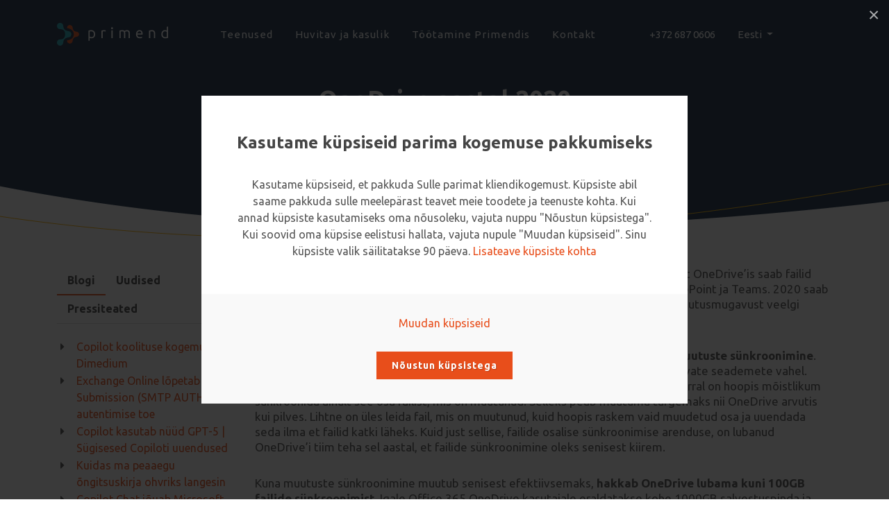

--- FILE ---
content_type: text/html; charset=utf-8
request_url: https://www.primend.ee/blogi/onedrive-aastal-2020/
body_size: 24766
content:
<!DOCTYPE html>
<html dir="ltr" lang="et">
<head>

	<meta http-equiv="content-type" content="text/html; charset=utf-8" />
	<title>Primend | OneDrive aastal 2020</title>
		<meta name="description" content="Office 365 annab igale OneDrive’i kasutajale 1TB pinda. Nüüd saab seda kasutada 100GB failide jaoks.">
		<meta name="keywords" content="OneDrive, Office 365">


		<meta name="author" content="Riho.ee">

		<link rel="canonical" href="https://www.primend.ee/blogi/onedrive-aastal-2020/">
		<link rel="shortcut icon" href="/favicon.ico" type="image/x-icon" />
		<meta name="facebook-domain-verification" content="dwp8r8tu5hw9v3nf4tui9km1vzpz1q" />

		

	<!-- Stylesheets
	============================================= -->

<link rel="preconnect" href="https://fonts.googleapis.com">
<link rel="preconnect" href="https://fonts.gstatic.com" crossorigin>
<link href="https://fonts.googleapis.com/css2?family=Ubuntu:ital,wght@0,300;0,400;0,500;0,700;1,300;1,400;1,500;1,700&display=swap" rel="stylesheet">
	<link rel="stylesheet" href="/css/bootstrap.css" type="text/css" />
	<link rel="stylesheet" href="/style.css?1" type="text/css" />
	<link rel="stylesheet" href="/css/dark.css" type="text/css" />
	<link rel="stylesheet" href="/css/font-icons.css" type="text/css" />
	<link rel="stylesheet" href="/css/animate.css" type="text/css" />
	<link rel="stylesheet" href="/css/magnific-popup.css" type="text/css" />

	<link rel="stylesheet" href="/custom.css?28" type="text/css" />
	<meta name="viewport" content="width=device-width, initial-scale=1" />

	<meta name="google-site-verification" content="DWodJrzkAhP2SPEn3BXSrlkOVM6fM2P9BOlewrc5ZOQ" />

	
	
<meta property="og:url"                content="https://www.primend.ee/blogi/onedrive-aastal-2020/" />
<meta property="og:type"               content="article" />
<meta property="og:title"              content="OneDrive aastal 2020" />
<meta property="og:description"        content="Office 365 annab igale Onedrive’i kasutajale 1TB pinda. Nüüd saab seda kasutada 100GB failide jaoks." />
<meta property="og:image"              content="https://www.primend.ee/pildid/blog/64.jpg" />



<!-- 
	<script>(function(w,d,s,l,i){w[l]=w[l]||[];w[l].push({'gtm.start':

	new Date().getTime(),event:'gtm.js'});var f=d.getElementsByTagName(s)[0],

	j=d.createElement(s),dl=l!='dataLayer'?'&l='+l:'';j.async=true;j.src=

	'https://www.googletagmanager.com/gtm.js?id='+i+dl;f.parentNode.insertBefore(j,f);

	})(window,document,'script','dataLayer','GTM-PRBD724');</script>
 -->

 <!-- Google Tag Manager -->
<script>(function(w,d,s,l,i){w[l]=w[l]||[];w[l].push({'gtm.start':
new Date().getTime(),event:'gtm.js'});var f=d.getElementsByTagName(s)[0],
j=d.createElement(s),dl=l!='dataLayer'?'&l='+l:'';j.async=true;j.src=
'https://www.googletagmanager.com/gtm.js?id='+i+dl;f.parentNode.insertBefore(j,f);
})(window,document,'script','dataLayer','GTM-N7MLWHZ');</script>
<!-- End Google Tag Manager -->

<script type="text/javascript"> (function(c,l,a,r,i,t,y){ c[a]=c[a]||function(){(c[a].q=c[a].q||[]).push(arguments)}; t=l.createElement(r);t.async=1;t.src="https://www.clarity.ms/tag/"+i; y=l.getElementsByTagName(r)[0];y.parentNode.insertBefore(t,y); })(window, document, "clarity", "script", "swq0uol939"); </script>

</head>

<body class="stretched" id="primend-body">

<noscript><iframe src="https://www.googletagmanager.com/ns.html?id=GTM-N7MLWHZ"
height="0" width="0" style="display:none;visibility:hidden"></iframe></noscript>

<!-- <noscript><iframe src="https://www.googletagmanager.com/ns.html?id=GTM-PRBD724"

height="0" width="0" style="display:none;visibility:hidden"></iframe></noscript> -->


	<!-- Document Wrapper
	============================================= -->
	<div id="wrapper" class="clearfix">
				
		<div class="modal-on-load" data-target="#cookieModal1"></div>
			
		<!-- Modal -->
		<div class="modal1 mfp-hide" id="cookieModal1">
			<div class="block mx-auto" style="background-color: #FFF; max-width: 700px;">
				<div class="center" style="padding: 50px;">
					<h3>Kasutame küpsiseid parima kogemuse pakkumiseks</h3>
					<p class="mb-0">Kasutame küpsiseid, et pakkuda Sulle parimat kliendikogemust. Küpsiste abil saame pakkuda sulle meelepärast teavet meie toodete ja teenuste kohta.
Kui annad küpsiste kasutamiseks oma nõusoleku, vajuta nuppu "Nõustun küpsistega". Kui soovid oma küpsise eelistusi hallata, vajuta nupule "Muudan küpsiseid". Sinu küpsiste valik säilitatakse 90 päeva. <a href="/primend-privaatsuspoliitika/">Lisateave küpsiste kohta</a></p>
				</div>
				<div class="section center m-0" style="padding: 30px;">
					<a href="#cookieModal2" data-lightbox="inline">Muudan küpsiseid</a><br><br>
					<a href="#" class="button" onClick="setCookie('PrimendC', 'accepted', '90'); consentGrantedAdStorage(1); $.magnificPopup.close();return false;">Nõustun küpsistega</a>
				</div>
			</div>
		</div>

		<div class="modal1 mfp-hide" id="cookieModal2">
			<div class="block mx-auto" style="background-color: #FFF; max-width: 700px;">
				<div style="padding: 50px;">
					<h3>Palun vali ja kinnita Sinule sobivad küpsiste eelistused:</h3>
					

<p class="mb-3">
<div class="form-check">
	<input class="form-check-input" type="checkbox" id="kypsis1" name="kypsis1" value="1" checked disabled>
	<label class="form-check-label" for="kypsis1">Kohustuslikud küpsised (annab veebilehele ligipääsu)</label>
</div>
Kasutame meie veebilehel küpsiseid selleks, et tagada oluliste toimingute ja teatud funktsionaalsuste toimimine. Ilma nende küpsisteta ei tööta veebileht korralikult.
</p>
<p class="mb-3">
<div class="form-check">
	<input class="form-check-input" type="checkbox" id="kypsis2" name="kypsis2" value="1" checked>
	<label class="form-check-label" for="kypsis2">Turunduslikud küpsised (personaalsemad reklaamid)</label>
</div>
Kasutame turunduslikke küpsiseid selleks, et edastada Sulle personaalset reklaami. Personaalsed reklaamid võimaldavad Sul seeläbi saada osa mitmetest erinevatest kampaaniatest. Juhul kui ei soovi saada personaalseid reklaame, siis saad ikkagi meie veebilehte külastada, kuid reklaamid, mida näed ei pruugi olla sinu jaoks relevantsed.
</p>
<p class="mb-3">
<div class="form-check">
	<input class="form-check-input" type="checkbox" id="kypsis3" name="kypsis3" value="1" checked>
	<label class="form-check-label" for="kypsis3">Analüütilised küpsised (veebilehe parandamiseks)</label>
</div>
Kasutame analüütilisi küpsiseid, sest need aitavad koguda andmeid selle kohta, kui palju kliente veebilehte kasutab, millist sisu nad sirvivad ja muud veebilehe funktsionaalsuse parandamiseks vajalikku teavet. Kasutades statistilisi küpsiseid, mis koguvad anonüümset teavet, saame teada, kuidas külastajad veebilehele jõuavad ja veebilehte kasutavad.</p>
				</div>
				<div class="section center m-0" style="padding: 30px;">
					<a href="" data-lightbox="inline" onClick="setCookie('PrimendC', 'accepted', '90'); consentGrantedAdStorage(2); $.magnificPopup.close();return false;">Nõustun valitud küpsistega</a><br><br>
					<a href="#" class="button" onClick="setCookie('PrimendC', 'accepted', '90'); consentGrantedAdStorage(1); $.magnificPopup.close();return false;">Nõustun kõigi küpsistega</a>
				</div>
			</div>
		</div>

		<!-- Header
		============================================= -->
		<header id="header" class="transparent-header">
			<div id="header-wrap">
				<div class="container">
					<div class="header-row">

						<!-- Logo
						============================================= -->
						<div id="logo">
							<a href="/" class="standard-logo"><img src="/images/primend-logo2.png" alt="Primend"></a>
							<a href="/" class="retina-logo"><img src="/images/primend-logo2.png" alt="Primend"></a>
						</div><!-- #logo end -->

						

						

							<!-- Top Cart
							============================================= -->
							

						<div id="primary-menu-trigger">
							<svg class="svg-trigger" viewBox="0 0 100 100"><path d="m 30,33 h 40 c 3.722839,0 7.5,3.126468 7.5,8.578427 0,5.451959 -2.727029,8.421573 -7.5,8.421573 h -20"></path><path d="m 30,50 h 40"></path><path d="m 70,67 h -40 c 0,0 -7.5,-0.802118 -7.5,-8.365747 0,-7.563629 7.5,-8.634253 7.5,-8.634253 h 20"></path></svg>
						</div>

						<!-- Primary Navigation
						============================================= -->
						
						
						
						
						<nav class="primary-menu mx-auto">

							<ul class="menu-container">
								
																<li class="menu-item mega-menu mega-menu-full">
									<a class="menu-link main-menu" href="#"><div>Teenused</div></a>
									<div class="mega-menu-content mega-menu-style-2">
										<div class="container">
											<div class="row">
												
												<ul class="sub-menu-container mega-menu-column mega-menu-column1 col-lg-3">
													<li class="menu-item mega-menu-title">
														
															<ul class="sub-menu-container" id="myDIV">
																																
																<li class="menu-item">
																
																	
																	<a class="menu-link btn4" href="#" onClick="showmenu(2, 1); return false;">Primend Cloud 2.0</a>
																</li>
																																
																<li class="menu-item">
																
																	
																	<a class="menu-link btn4" href="#" onClick="showmenu(2, 2); return false;">IT tugiteenused</a>
																</li>
																																
																<li class="menu-item">
																
																	
																	<a class="menu-link btn4" href="#" onClick="showmenu(2, 3); return false;">IT turvalisus</a>
																</li>
																																
																<li class="menu-item">
																
																	
																	<a class="menu-link btn4" href="#" onClick="showmenu(2, 4); return false;">Linux serverite haldusteenus</a>
																</li>
																																
																<li class="menu-item">
																
																	
																	<a class="menu-link btn4" href="#" onClick="showmenu(2, 5); return false;">Võrgulahendus teenusena</a>
																</li>
																																
																<li class="menu-item">
																
																	
																	<a class="menu-link btn4" href="#" onClick="showmenu(2, 6); return false;">Microsoft pilveteenused</a>
																</li>
																																
																<li class="menu-item">
																
																	
																	<a class="menu-link btn4" href="#" onClick="showmenu(2, 7); return false;">Microsoft Teams</a>
																</li>
																																
																<li class="menu-item">
																
																	
																	<a class="menu-link btn4" href="#" onClick="showmenu(2, 8); return false;">Ärianalüütika</a>
																</li>
																																
																<li class="menu-item">
																
																	
																	<a class="menu-link btn4" href="#" onClick="showmenu(2, 9); return false;">Azure</a>
																</li>
																																
																<li class="menu-item">
																
																	
																	<a class="menu-link btn4" href="#" onClick="showmenu(2, 10); return false;">Koolitused</a>
																</li>
																																
																<li class="menu-item">
																
																	
																	<a class="menu-link btn4" href="#" onClick="showmenu(2, 11); return false;">Lisateenused</a>
																</li>
																															</ul>
														
													</li>
												</ul>
												<ul class="sub-menu-container mega-menu-column col-lg-6 bg-grey-menu-white">
													<li class="menu-item">
																														<div class="fade show active tabcontent" id="tabcontent2_1" style="display: block">
																
																
																
																<div class="row mb-0">
																	<div class="col-lg-6">
																		
																		<div class="pb-0">
																			<div class="entry-title title-sm nott">
																				<h3 class="mb-0 mt-2"><a href="/teenused/primend-cloud-20/" class="grey-head">Primend Cloud 2.0</a></h3>
																			</div>
																			
																			<div class="entry-content clearfix menu-content mt-1">
																				<p class="mb-0 textline3">Primend Cloud on Sinu jaoks õige valik, kui ettevõttesisesest lahendusest enam ei piisa. Mõne töökoormuse jaoks on lihtsalt vaja veidi enamat. </p>
																				<p class="pt-1 header-p-b"><a href="/teenused/primend-cloud-20/" class="read-more">Loe edasi</a></p>
																			</div>
																		</div>
																
																																				
																	</div>
																	<div class="col-lg-6">
																																			</div>
																</div>


															</div>
																														<div class="fade tabcontent" id="tabcontent2_2" style="display: none">
																
																
																
																<div class="row mb-0">
																	<div class="col-lg-6">
																		
																		<div class="pb-0">
																			<div class="entry-title title-sm nott">
																				<h3 class="mb-0 mt-2"><a href="/teenused/it-tugiteenused/" class="grey-head">IT tugiteenused</a></h3>
																			</div>
																			
																			<div class="entry-content clearfix menu-content mt-1">
																				<p class="mb-0 header-hid textline3">Primendis töötavad tehnilised spetsialistid, kelle teadmised võimaldavad pakkuda kiiret ja kvaliteetset IT tuge kõigele, mis puudutab IT teenuseid ja nende kasutamist ettevõttes.
</p>
																				<p class="pt-1 header-p-b"><a href="/teenused/it-tugiteenused/" class="read-more">Loe edasi</a></p>
																			</div>
																		</div>
																
																		
																		<div class="pb-0">
																			<div class="entry-title title-sm nott">
																				<h5 class="mb-0 mt-2"><a href="/teenused/it-tugiteenused/kasutaja-tugiteenus/" class="grey-head">Kasutaja tugiteenus</a></h5>
																			</div>
																			
																			<div class="entry-content clearfix menu-content mt-1">
																				<p class="mb-0 header-hid textline3">Teenuse eesmärk on pakkuda kasutajatele kiiret ja kvaliteetset IT alast tuge nii telefoni kui e-mali teel.</p>
																				<p class="pt-1 header-p-b"><a href="/teenused/it-tugiteenused/kasutaja-tugiteenus/" class="read-more">Loe edasi</a></p>
																			</div>
																		</div>

																		
																		<div class="pb-0">
																			<div class="entry-title title-sm nott">
																				<h5 class="mb-0 mt-2"><a href="/teenused/it-tugiteenused/lokaalsete-serverite-ja-arvutivorgu-haldus-ja-monitooringuteenus/" class="grey-head">Lokaalsete serverite ja arvutivõrgu haldus- ja monitooringuteenus </a></h5>
																			</div>
																			
																			<div class="entry-content clearfix menu-content mt-1">
																				<p class="mb-0 header-hid textline3">Teenus on suunatud kiire ja kvaliteetse teenuse pakkumisele nii Windowsi kui Linuxi serveritele.</p>
																				<p class="pt-1 header-p-b"><a href="/teenused/it-tugiteenused/lokaalsete-serverite-ja-arvutivorgu-haldus-ja-monitooringuteenus/" class="read-more">Loe edasi</a></p>
																			</div>
																		</div>

																		
																		<div class="pb-0">
																			<div class="entry-title title-sm nott">
																				<h5 class="mb-0 mt-2"><a href="/teenused/it-tugiteenused/it-juhi-ja-konsultatsiooniteenus/" class="grey-head">IT juhi ja konsultatsiooniteenus</a></h5>
																			</div>
																			
																			<div class="entry-content clearfix menu-content mt-1">
																				<p class="mb-0 header-hid textline3">Teenus on mõeldud keskmise suurusega ettevõtetele (kuni 250 kasutajat), kellel ei ole oma IT juhti. </p>
																				<p class="pt-1 header-p-b"><a href="/teenused/it-tugiteenused/it-juhi-ja-konsultatsiooniteenus/" class="read-more">Loe edasi</a></p>
																			</div>
																		</div>

																		
																		<div class="pb-0">
																			<div class="entry-title title-sm nott">
																				<h5 class="mb-0 mt-2"><a href="/teenused/it-tugiteenused/susteemide-konsolideerimise-ja-uhendamise-tugiteenus/" class="grey-head">Süsteemide konsolideerimise ja ühendamise tugiteenus</a></h5>
																			</div>
																			
																			<div class="entry-content clearfix menu-content mt-1">
																				<p class="mb-0 header-hid textline3">Erinevate äri töös hoidvate IT süsteemide ühtsele platvormile üle viimine ja konsolideerimine.</p>
																				<p class="pt-1 header-p-b"><a href="/teenused/it-tugiteenused/susteemide-konsolideerimise-ja-uhendamise-tugiteenus/" class="read-more">Loe edasi</a></p>
																			</div>
																		</div>

																																				
																	</div>
																	<div class="col-lg-6">
																		
																		<div class="pb-0">
																			<div class="entry-title title-sm nott">
																				<h5 class="mb-0 mt-2"><a href="/teenused/it-tugiteenused/klienditeenindus-ja-it-tugi-balti-riikides/" class="grey-head">Klienditeenindus ja IT-tugi Balti riikides</a></h5>
																			</div>
																			
																			<div class="entry-content clearfix menu-content mt-1">
																				<p class="mb-0 header-hid textline3">Meie kõik Baltikumi tiimid pakuvad kasutajatuge samade väärtuste, kasutajatoe, kliendihaldusprotsesside ning standarditega.</p>
																				<p class="pt-1 header-p-b"><a href="/teenused/it-tugiteenused/klienditeenindus-ja-it-tugi-balti-riikides/" class="read-more">Loe edasi</a></p>
																			</div>
																		</div>

																		
																		<div class="pb-0">
																			<div class="entry-title title-sm nott">
																				<h5 class="mb-0 mt-2"><a href="/teenused/it-tugiteenused/suurettevotte-tugiteenus/" class="grey-head">Suurettevõtte tugiteenus</a></h5>
																			</div>
																			
																			<div class="entry-content clearfix menu-content mt-1">
																				<p class="mb-0 header-hid textline3">Endale sobiva paketi leiavad nii ettevõtted, kellel on 50 kasutajat, kui ka ettevõtted, kellel on 5000 kasutajat.</p>
																				<p class="pt-1 header-p-b"><a href="/teenused/it-tugiteenused/suurettevotte-tugiteenus/" class="read-more">Loe edasi</a></p>
																			</div>
																		</div>

																		
																		<div class="pb-0">
																			<div class="entry-title title-sm nott">
																				<h5 class="mb-0 mt-2"><a href="/teenused/it-tugiteenused/korduma-kippuvad-poordumised/" class="grey-head">Korduma kippuvad pöördumised</a></h5>
																			</div>
																			
																			<div class="entry-content clearfix menu-content mt-1">
																				<p class="mb-0 header-hid textline3"></p>
																				<p class="pt-1 header-p-b"><a href="/teenused/it-tugiteenused/korduma-kippuvad-poordumised/" class="read-more">Loe edasi</a></p>
																			</div>
																		</div>

																		
																		<div class="pb-0">
																			<div class="entry-title title-sm nott">
																				<h5 class="mb-0 mt-2"><a href="/teenused/it-tugiteenused/it-teadlikkuse-tostmine/" class="grey-head">IT teadlikkuse tõstmine</a></h5>
																			</div>
																			
																			<div class="entry-content clearfix menu-content mt-1">
																				<p class="mb-0 header-hid textline3"></p>
																				<p class="pt-1 header-p-b"><a href="/teenused/it-tugiteenused/it-teadlikkuse-tostmine/" class="read-more">Loe edasi</a></p>
																			</div>
																		</div>

																																			</div>
																</div>


															</div>
																														<div class="fade tabcontent" id="tabcontent2_3" style="display: none">
																
																
																
																<div class="row mb-0">
																	<div class="col-lg-6">
																		
																		<div class="pb-0">
																			<div class="entry-title title-sm nott">
																				<h3 class="mb-0 mt-2"><a href="/teenused/it-turvalisus/" class="grey-head">IT turvalisus</a></h3>
																			</div>
																			
																			<div class="entry-content clearfix menu-content mt-1">
																				<p class="mb-0 header-hid textline3">Organisatsioonide nurgakiviks on nende andmed, mis võivad sisaldada konfidentsiaalset teavet, kliendiandmeid, intellektuaalomandit ja palju muud. IT-turvalisuse strateegiad aitavad kaitsta neid andmeid volitamata juurdepääsu ja küberrünnakute eest.</p>
																				<p class="pt-1 header-p-b"><a href="/teenused/it-turvalisus/" class="read-more">Loe edasi</a></p>
																			</div>
																		</div>
																
																		
																		<div class="pb-0">
																			<div class="entry-title title-sm nott">
																				<h5 class="mb-0 mt-2"><a href="/teenused/it-turvalisus/primend-shield-automatiseeritud-turbejalgimise-teenus/" class="grey-head">Primend Shield – Automatiseeritud turbejälgimise teenus</a></h5>
																			</div>
																			
																			<div class="entry-content clearfix menu-content mt-1">
																				<p class="mb-0 header-hid textline3">Primend Shield on 24/7 automatiseeritud turbejälgimine, mis aitab täita NIS2 ja DORA nõudeid. Tuvastab ohud reaalajas, reageerib automaatselt ning pakub eksperttuge ja aruandlust. Kaitse oma ettevõtet tõhusalt ilma kuluka oma SOC-i haldamiseta.
</p>
																				<p class="pt-1 header-p-b"><a href="/teenused/it-turvalisus/primend-shield-automatiseeritud-turbejalgimise-teenus/" class="read-more">Loe edasi</a></p>
																			</div>
																		</div>

																		
																		<div class="pb-0">
																			<div class="entry-title title-sm nott">
																				<h5 class="mb-0 mt-2"><a href="/teenused/it-turvalisus/cisoaas-infoturbe-kupsusastme-hindamine-ja-arendamine/" class="grey-head">CISOaaS - infoturbe küpsusastme hindamine ja arendamine</a></h5>
																			</div>
																			
																			<div class="entry-content clearfix menu-content mt-1">
																				<p class="mb-0 header-hid textline3">Teenus aitab saada tervikliku ülevaate erinevatest infosüsteemidest ja rakendustest ning ettevõtte äristrateegiast tulenevalt, infoturbe aspektis olulistest rollidest, protsessidest ja muudest kasutusel olevatest tehnoloogiatest.</p>
																				<p class="pt-1 header-p-b"><a href="/teenused/it-turvalisus/cisoaas-infoturbe-kupsusastme-hindamine-ja-arendamine/" class="read-more">Loe edasi</a></p>
																			</div>
																		</div>

																		
																		<div class="pb-0">
																			<div class="entry-title title-sm nott">
																				<h5 class="mb-0 mt-2"><a href="/teenused/it-turvalisus/m365-premium/" class="grey-head">M365 Premium</a></h5>
																			</div>
																			
																			<div class="entry-content clearfix menu-content mt-1">
																				<p class="mb-0 header-hid textline3">M365 Premium - Sobib suurepäraselt ettevõtetele, kus on vaja turvalisi kaugtööd hõlbustavaid lahendusi ja kõiki Business Standardi, täiustatud küberohtude vastase kaitse ja seadmehalduse võimalusi.</p>
																				<p class="pt-1 header-p-b"><a href="/teenused/it-turvalisus/m365-premium/" class="read-more">Loe edasi</a></p>
																			</div>
																		</div>

																		
																		<div class="pb-0">
																			<div class="entry-title title-sm nott">
																				<h5 class="mb-0 mt-2"><a href="/teenused/it-turvalisus/m365-varundus/" class="grey-head">M365 varundus</a></h5>
																			</div>
																			
																			<div class="entry-content clearfix menu-content mt-1">
																				<p class="mb-0 header-hid textline3">Enamus Primendi kliente kasutab oma igapäeva tööks Office 365 teenuseid. Nendeks on Exchange Online, SharePoint Online, OneDrive for Business, Teams ja Power BI. Microsoft ei taga Office 365 ja Microsoft 365 teenustele varundust, vaid hoiab ajutiselt kustutatud andmeid.</p>
																				<p class="pt-1 header-p-b"><a href="/teenused/it-turvalisus/m365-varundus/" class="read-more">Loe edasi</a></p>
																			</div>
																		</div>

																																				
																	</div>
																	<div class="col-lg-6">
																		
																		<div class="pb-0">
																			<div class="entry-title title-sm nott">
																				<h5 class="mb-0 mt-2"><a href="/teenused/it-turvalisus/serverite-varundus/" class="grey-head">Serverite varundus</a></h5>
																			</div>
																			
																			<div class="entry-content clearfix menu-content mt-1">
																				<p class="mb-0 header-hid textline3">Primend pakub varundusteenust teie andmekeskusest välja Primend pilvekeskkonda. Andmed pakitakse Veeami tehnoloogiaga, et vähendada talletatavat mahtu. Primend vastutab teenuse toimimise eest, monitoorib varunduse toimimist ja mahte ning vajadusel taastab.</p>
																				<p class="pt-1 header-p-b"><a href="/teenused/it-turvalisus/serverite-varundus/" class="read-more">Loe edasi</a></p>
																			</div>
																		</div>

																		
																		<div class="pb-0">
																			<div class="entry-title title-sm nott">
																				<h5 class="mb-0 mt-2"><a href="/teenused/it-turvalisus/terviklik-it-infrastruktuuri-ulevaade-ja-arendusettepanekud/" class="grey-head">Terviklik IT infrastruktuuri ülevaade ja arendusettepanekud</a></h5>
																			</div>
																			
																			<div class="entry-content clearfix menu-content mt-1">
																				<p class="mb-0 header-hid textline3">Primendi ekspertidel on teadmised, et pakkuda põhjalikku ülevaadet ning strateegilisi arendusettepanekuid, et meie olemasolevad ja tulevased kliendid saaksid oma ettevõtte IT ökosüsteemi täiustada ning ajakohastada. 
Meie teenus hõlmab mitmekülgset analüüsi ja kavandamist, et tagada ettevõttele optimeeritud ning turvaline IT keskkond.
</p>
																				<p class="pt-1 header-p-b"><a href="/teenused/it-turvalisus/terviklik-it-infrastruktuuri-ulevaade-ja-arendusettepanekud/" class="read-more">Loe edasi</a></p>
																			</div>
																		</div>

																		
																		<div class="pb-0">
																			<div class="entry-title title-sm nott">
																				<h5 class="mb-0 mt-2"><a href="/teenused/it-turvalisus/kuberteadlikkus-primendiga/" class="grey-head">Küberteadlikkus Primendiga</a></h5>
																			</div>
																			
																			<div class="entry-content clearfix menu-content mt-1">
																				<p class="mb-0 header-hid textline3">Primend pakub veebipõhist koolitusplatvormi, mis on loodud kasutajate käitumise muutmiseks, turvateadlikkuse suurendamiseks ning ettevõtte üldise IT-turvalisuse tugevdamiseks.
</p>
																				<p class="pt-1 header-p-b"><a href="/teenused/it-turvalisus/kuberteadlikkus-primendiga/" class="read-more">Loe edasi</a></p>
																			</div>
																		</div>

																		
																		<div class="pb-0">
																			<div class="entry-title title-sm nott">
																				<h5 class="mb-0 mt-2"><a href="/teenused/it-turvalisus/gdpr/" class="grey-head">GDPR</a></h5>
																			</div>
																			
																			<div class="entry-content clearfix menu-content mt-1">
																				<p class="mb-0 header-hid textline3"></p>
																				<p class="pt-1 header-p-b"><a href="/teenused/it-turvalisus/gdpr/" class="read-more">Loe edasi</a></p>
																			</div>
																		</div>

																																			</div>
																</div>


															</div>
																														<div class="fade tabcontent" id="tabcontent2_4" style="display: none">
																
																
																
																<div class="row mb-0">
																	<div class="col-lg-6">
																		
																		<div class="pb-0">
																			<div class="entry-title title-sm nott">
																				<h3 class="mb-0 mt-2"><a href="/teenused/linux-serverite-haldusteenus/" class="grey-head">Linux serverite haldusteenus</a></h3>
																			</div>
																			
																			<div class="entry-content clearfix menu-content mt-1">
																				<p class="mb-0 textline3">Teenus sisaldab: tark- ja riistvaraliste vigade tuvastamist, tarkvara uuendamist, Koormuse, mahtude ja teenuste toimimise 24/7 seire ja palju muud ...</p>
																				<p class="pt-1 header-p-b"><a href="/teenused/linux-serverite-haldusteenus/" class="read-more">Loe edasi</a></p>
																			</div>
																		</div>
																
																																				
																	</div>
																	<div class="col-lg-6">
																																			</div>
																</div>


															</div>
																														<div class="fade tabcontent" id="tabcontent2_5" style="display: none">
																
																
																
																<div class="row mb-0">
																	<div class="col-lg-6">
																		
																		<div class="pb-0">
																			<div class="entry-title title-sm nott">
																				<h3 class="mb-0 mt-2"><a href="/teenused/vorgulahendus-teenusena/" class="grey-head">Võrgulahendus teenusena</a></h3>
																			</div>
																			
																			<div class="entry-content clearfix menu-content mt-1">
																				<p class="mb-0 textline3">Primend pakub optimeeritud kuupõhist võrguteenust, et vältida suuri väljaminekuid IT-s. Enamus meie teenused on paindlikult kasutaja-, teenuse- või kuupõhised. Nüüd on lisandunud meie portfelli ka võrgulahendus koos seadmete ja haldusteenusega. </p>
																				<p class="pt-1 header-p-b"><a href="/teenused/vorgulahendus-teenusena/" class="read-more">Loe edasi</a></p>
																			</div>
																		</div>
																
																																				
																	</div>
																	<div class="col-lg-6">
																																			</div>
																</div>


															</div>
																														<div class="fade tabcontent" id="tabcontent2_6" style="display: none">
																
																
																
																<div class="row mb-0">
																	<div class="col-lg-6">
																		
																		<div class="pb-0">
																			<div class="entry-title title-sm nott">
																				<h3 class="mb-0 mt-2"><a href="/teenused/microsoft-pilveteenused/" class="grey-head">Microsoft pilveteenused</a></h3>
																			</div>
																			
																			<div class="entry-content clearfix menu-content mt-1">
																				<p class="mb-0 header-hid textline3">Microsoft 365 pakub kõikehõlmavat lahendust igas suuruses ettevõtetele, kes soovivad suurendada oma tootlikkust ning parandada ja tõhustada koostööd.</p>
																				<p class="pt-1 header-p-b"><a href="/teenused/microsoft-pilveteenused/" class="read-more">Loe edasi</a></p>
																			</div>
																		</div>
																
																		
																		<div class="pb-0">
																			<div class="entry-title title-sm nott">
																				<h5 class="mb-0 mt-2"><a href="/teenused/microsoft-pilveteenused/microsoft-365-business-paketid/" class="grey-head">Microsoft 365 Business paketid</a></h5>
																			</div>
																			
																			<div class="entry-content clearfix menu-content mt-1">
																				<p class="mb-0 header-hid textline3">Microsoft 365 on integreeritud kontoritöörakenduste kogum, mis sisaldab lahendusi nagu Windows 10, Office 365 ja Enterprise Mobility + Security. Microsoft 365 võimaldab ettevõtetel anda oma kasutajatele juurdepääsu andmetele ja koostöövahenditele, tagades suurema turvalisuse olles kindlad, et nii andmed kui ka seadmed on kontrolli all. </p>
																				<p class="pt-1 header-p-b"><a href="/teenused/microsoft-pilveteenused/microsoft-365-business-paketid/" class="read-more">Loe edasi</a></p>
																			</div>
																		</div>

																		
																		<div class="pb-0">
																			<div class="entry-title title-sm nott">
																				<h5 class="mb-0 mt-2"><a href="/teenused/microsoft-pilveteenused/migratsioon-ja-juurutus/" class="grey-head">Migratsioon ja juurutus</a></h5>
																			</div>
																			
																			<div class="entry-content clearfix menu-content mt-1">
																				<p class="mb-0 header-hid textline3">Primendi kogenud spetsialistid juurutavad soovitud teenused kiiresti ja sujuvalt ning pakuvad vajadusel ka põhjalikku kasutajakoolitust.</p>
																				<p class="pt-1 header-p-b"><a href="/teenused/microsoft-pilveteenused/migratsioon-ja-juurutus/" class="read-more">Loe edasi</a></p>
																			</div>
																		</div>

																		
																		<div class="pb-0">
																			<div class="entry-title title-sm nott">
																				<h5 class="mb-0 mt-2"><a href="/teenused/microsoft-pilveteenused/litsentsimine-ja-kuidas-osta/" class="grey-head">Litsentsimine ja kuidas osta</a></h5>
																			</div>
																			
																			<div class="entry-content clearfix menu-content mt-1">
																				<p class="mb-0 header-hid textline3">Primendis töötavad Microsofti tarkvara litsentsimise spetsialistid, kes annavad nõu nii on-premise kui ka pilvetehnoloogiate litsentsimise kohta. Litsentsiaudit, pilvevastavuse audit, arvutipargi audit, turva-audit, Software Asset Management.</p>
																				<p class="pt-1 header-p-b"><a href="/teenused/microsoft-pilveteenused/litsentsimine-ja-kuidas-osta/" class="read-more">Loe edasi</a></p>
																			</div>
																		</div>

																		
																		<div class="pb-0">
																			<div class="entry-title title-sm nott">
																				<h5 class="mb-0 mt-2"><a href="/teenused/microsoft-pilveteenused/office-365/" class="grey-head">Office 365</a></h5>
																			</div>
																			
																			<div class="entry-content clearfix menu-content mt-1">
																				<p class="mb-0 header-hid textline3">Office 365 tööriistad aitavad Sul olla produktiivne ja annavad Sulle kontrolli andmete üle. Office 365 pakub meeskonnaga koostöö tegemise ja videokonverentside pidamise võimalust ning suurt postkasti ja üht terabaiti failide salvestusruumi. </p>
																				<p class="pt-1 header-p-b"><a href="/teenused/microsoft-pilveteenused/office-365/" class="read-more">Loe edasi</a></p>
																			</div>
																		</div>

																																				
																	</div>
																	<div class="col-lg-6">
																		
																		<div class="pb-0">
																			<div class="entry-title title-sm nott">
																				<h5 class="mb-0 mt-2"><a href="/teenused/microsoft-pilveteenused/konsultatsioon-ja-kasutajakoolitus/" class="grey-head">Konsultatsioon ja kasutajakoolitus</a></h5>
																			</div>
																			
																			<div class="entry-content clearfix menu-content mt-1">
																				<p class="mb-0 header-hid textline3">Pakume konsultatsioone ning koolitusi nii on-premise kui ka pilvepõhiste projektide läbiviimiseks.</p>
																				<p class="pt-1 header-p-b"><a href="/teenused/microsoft-pilveteenused/konsultatsioon-ja-kasutajakoolitus/" class="read-more">Loe edasi</a></p>
																			</div>
																		</div>

																		
																		<div class="pb-0">
																			<div class="entry-title title-sm nott">
																				<h5 class="mb-0 mt-2"><a href="/teenused/microsoft-pilveteenused/microsoft-copilot/" class="grey-head">Microsoft Copilot</a></h5>
																			</div>
																			
																			<div class="entry-content clearfix menu-content mt-1">
																				<p class="mb-0 header-hid textline3">Copilot on kätte saadav igas suuruses ettevõttele ning kõigil ettevõtetel on võrdne võimalus oma produktiivsus uuele tasemele viia koos selle tehisintellekti abiga. Uuri lähemalt kuidas litsentsimine töötab, loe kasulikke blogisid ning kuula webinare Copilot teemadel.</p>
																				<p class="pt-1 header-p-b"><a href="/teenused/microsoft-pilveteenused/microsoft-copilot/" class="read-more">Loe edasi</a></p>
																			</div>
																		</div>

																		
																		<div class="pb-0">
																			<div class="entry-title title-sm nott">
																				<h5 class="mb-0 mt-2"><a href="/teenused/microsoft-pilveteenused/microsoft-365-litsentside-optimeerimine-ja-secure-score/" class="grey-head">Microsoft 365 litsentside optimeerimine ja Secure Score</a></h5>
																			</div>
																			
																			<div class="entry-content clearfix menu-content mt-1">
																				<p class="mb-0 header-hid textline3">Microsoft 365 litsentside optimeerimine ja Secure Score teenuse eesmärk on aidata teil maksimeerida olemasolevate Microsoft 365 litsentside väärtust ning samal ajal parandada organisatsiooni turvataset. Pakume terviklikku ülevaadet ja konkreetseid soovitusi, mis aitavad suurendada tõhusust ja tugevdada küberkaitset.</p>
																				<p class="pt-1 header-p-b"><a href="/teenused/microsoft-pilveteenused/microsoft-365-litsentside-optimeerimine-ja-secure-score/" class="read-more">Loe edasi</a></p>
																			</div>
																		</div>

																		
																		<div class="pb-0">
																			<div class="entry-title title-sm nott">
																				<h5 class="mb-0 mt-2"><a href="/teenused/microsoft-pilveteenused/tee-algust-copilotiga-programm/" class="grey-head">Tee algust Copilotiga programm</a></h5>
																			</div>
																			
																			<div class="entry-content clearfix menu-content mt-1">
																				<p class="mb-0 header-hid textline3">Tee algust Copilotiga on aastane programm, mis aitab ettevõtetel kindlalt ja läbimõeldult alustada AI kasutuselevõtuga. Fikseeritud hinnaga stardipakett sisaldab kõike vajalikku Microsoft 365 Copiloti edukaks juurutamiseks - alates litsentsidest ja tehnilisest seadistusest kuni kasutajate koolitamise ja turvalisuse tagamiseni.</p>
																				<p class="pt-1 header-p-b"><a href="/teenused/microsoft-pilveteenused/tee-algust-copilotiga-programm/" class="read-more">Loe edasi</a></p>
																			</div>
																		</div>

																																			</div>
																</div>


															</div>
																														<div class="fade tabcontent" id="tabcontent2_7" style="display: none">
																
																
																
																<div class="row mb-0">
																	<div class="col-lg-6">
																		
																		<div class="pb-0">
																			<div class="entry-title title-sm nott">
																				<h3 class="mb-0 mt-2"><a href="/teenused/microsoft-teams/" class="grey-head">Microsoft Teams</a></h3>
																			</div>
																			
																			<div class="entry-content clearfix menu-content mt-1">
																				<p class="mb-0 textline3">Microsoft Teams aitab tööl, koolis ja igapäevaelus koos rohkem ära teha. Võite koguneda tiimiga grupivestluses, veebikoosolekutel, telefonikõnes ja veebikonverentsil. </p>
																				<p class="pt-1 header-p-b"><a href="/teenused/microsoft-teams/" class="read-more">Loe edasi</a></p>
																			</div>
																		</div>
																
																		
																		<div class="pb-0">
																			<div class="entry-title title-sm nott">
																				<h5 class="mb-0 mt-2"><a href="/teenused/microsoft-teams/microsoft-teams-koosolekuruumi-lahendus/" class="grey-head">Microsoft Teams koosolekuruumi lahendus</a></h5>
																			</div>
																			
																			<div class="entry-content clearfix menu-content mt-1">
																				<p class="mb-0 textline3">Kas teil on juba kasutusel Microsoft Teams või kaalute selle kasutuselevõttu ning sooviksite korraldada veelgi mugavalt videokoosolekuid ükskõik millisest ruumist? </p>
																				<p class="pt-1 header-p-b"><a href="/teenused/microsoft-teams/microsoft-teams-koosolekuruumi-lahendus/" class="read-more">Loe edasi</a></p>
																			</div>
																		</div>

																		
																		<div class="pb-0">
																			<div class="entry-title title-sm nott">
																				<h5 class="mb-0 mt-2"><a href="/teenused/microsoft-teams/isiklik-tooviljakuse-abiline-thinksmart-view/" class="grey-head">Isiklik tööviljakuse abiline ThinkSmart View</a></h5>
																			</div>
																			
																			<div class="entry-content clearfix menu-content mt-1">
																				<p class="mb-0 textline3">ThinkSmart View on nutikas tehnoloogia, mis muudab hetkega sinu ja su tiimi igapäevarutiini arvutiga töötamisel. See revolutsiooniline isikliku tööviljakuse assistent vabastab kasutaja arvuti tavapärastest haldusülesannetest, võimaldades samaaegselt efektiivselt tööülesandeid täita ja edukalt koostöörakendusi kasutada. </p>
																				<p class="pt-1 header-p-b"><a href="/teenused/microsoft-teams/isiklik-tooviljakuse-abiline-thinksmart-view/" class="read-more">Loe edasi</a></p>
																			</div>
																		</div>

																		
																		<div class="pb-0">
																			<div class="entry-title title-sm nott">
																				<h5 class="mb-0 mt-2"><a href="/teenused/microsoft-teams/logitech-videokonverentside-lahendus/" class="grey-head">Logitech videokonverentside lahendus</a></h5>
																			</div>
																			
																			<div class="entry-content clearfix menu-content mt-1">
																				<p class="mb-0 textline3">Logitech'i videokonverentsi lahendused sisaldavad kõike, mida vajate tõhusaks ja produktiivseks Microsofti Teamsi koosolekuks seda nii konverentsiruumis kui ka oma töölaua taga</p>
																				<p class="pt-1 header-p-b"><a href="/teenused/microsoft-teams/logitech-videokonverentside-lahendus/" class="read-more">Loe edasi</a></p>
																			</div>
																		</div>

																																				
																	</div>
																	<div class="col-lg-6">
																		
																		<div class="pb-0">
																			<div class="entry-title title-sm nott">
																				<h5 class="mb-0 mt-2"><a href="/teenused/microsoft-teams/microsoft-teamsi-kasutusjuhend/" class="grey-head">Microsoft Teamsi kasutusjuhend</a></h5>
																			</div>
																			
																			<div class="entry-content clearfix menu-content mt-1">
																				<p class="mb-0 textline3">Kuidas kasutada MS Teamsi erinevaid funktsioone nagu näiteks: vestluse alustamine, teksti muutmine ja kustutamine ja inimeste lisamine vestlusesse.</p>
																				<p class="pt-1 header-p-b"><a href="/teenused/microsoft-teams/microsoft-teamsi-kasutusjuhend/" class="read-more">Loe edasi</a></p>
																			</div>
																		</div>

																		
																		<div class="pb-0">
																			<div class="entry-title title-sm nott">
																				<h5 class="mb-0 mt-2"><a href="/teenused/microsoft-teams/noupidamisteruumi-lahenduse-tugi/" class="grey-head">Nõupidamisteruumi lahenduse tugi</a></h5>
																			</div>
																			
																			<div class="entry-content clearfix menu-content mt-1">
																				<p class="mb-0 textline3">Operatsioonisüsteemi ning Teamsi rakenduse uuenduste automaatne seadistamine.
Lisaseadmete (kaamera, kõlarite, mikrofoni) versiooni uuendused manuaalselt iga kuiselt/kvartaalselt:
Ettevõtte vajadustest lähtuvalt seadme taustapildi kohandamine
Kliendipoolse kontakti koolitamine kiirete vigade tuvastamiseks ja probleemi kõrvaldamiseks.
Seadmete automaatne taas-käivitumise seadistamine.</p>
																				<p class="pt-1 header-p-b"><a href="/teenused/microsoft-teams/noupidamisteruumi-lahenduse-tugi/" class="read-more">Loe edasi</a></p>
																			</div>
																		</div>

																		
																		<div class="pb-0">
																			<div class="entry-title title-sm nott">
																				<h5 class="mb-0 mt-2"><a href="/teenused/microsoft-teams/onedrive-outlooki-juhend/" class="grey-head">OneDrive & Outlooki juhend</a></h5>
																			</div>
																			
																			<div class="entry-content clearfix menu-content mt-1">
																				<p class="mb-0 textline3">OneDrive ja Outlooki juhend: OneDrive seadistamine, Failide lokaalne salvestamine, Failide kustutamine ja taastamine, Signatuuri lisamine ja muutmine, Kirja kustutamine ja arhiveerimine, Reegliga kirja suunamine kausta, Saatja blokeerimine.





</p>
																				<p class="pt-1 header-p-b"><a href="/teenused/microsoft-teams/onedrive-outlooki-juhend/" class="read-more">Loe edasi</a></p>
																			</div>
																		</div>

																																			</div>
																</div>


															</div>
																														<div class="fade tabcontent" id="tabcontent2_8" style="display: none">
																
																
																
																<div class="row mb-0">
																	<div class="col-lg-6">
																		
																		<div class="pb-0">
																			<div class="entry-title title-sm nott">
																				<h3 class="mb-0 mt-2"><a href="/teenused/arianaluutika/" class="grey-head">Ärianalüütika</a></h3>
																			</div>
																			
																			<div class="entry-content clearfix menu-content mt-1">
																				<p class="mb-0 textline3">Aitame ettevõtetel välja töötada aruandluse süsteeme, kus võetakse arvesse töötajate sooritust ning antakse neile operatiivset ja regulaarset tagasisidet. Viies ärianalüütika abil operatiivse aruandluse iga töötajani, saab ettevõte end kindlalt eesmärkide kursil hoida.</p>
																				<p class="pt-1 header-p-b"><a href="/teenused/arianaluutika/" class="read-more">Loe edasi</a></p>
																			</div>
																		</div>
																
																		
																		<div class="pb-0">
																			<div class="entry-title title-sm nott">
																				<h5 class="mb-0 mt-2"><a href="/teenused/arianaluutika/arianaluutika-lahendus/" class="grey-head">Ärianalüütika lahendus</a></h5>
																			</div>
																			
																			<div class="entry-content clearfix menu-content mt-1">
																				<p class="mb-0 textline3">Ettevõtte varasematest ja jooksvatest tulemustest annab ülevaate ärianalüütika lahendus, võimaldades teha teadlikke otsuseid.</p>
																				<p class="pt-1 header-p-b"><a href="/teenused/arianaluutika/arianaluutika-lahendus/" class="read-more">Loe edasi</a></p>
																			</div>
																		</div>

																																				
																	</div>
																	<div class="col-lg-6">
																		
																		<div class="pb-0">
																			<div class="entry-title title-sm nott">
																				<h5 class="mb-0 mt-2"><a href="/teenused/arianaluutika/eelarve-koostamine-power-bi-s-ja-office-365-s/" class="grey-head">Eelarve koostamine Power Bi-s ja Office 365-s</a></h5>
																			</div>
																			
																			<div class="entry-content clearfix menu-content mt-1">
																				<p class="mb-0 textline3">Iga eesmärke seadev ettevõte peab aeg-ajalt oma sooritust mõõtma, et oleks võimalik hinnata, kas edasi liigutakse plaanipäraselt või mitte. Rahaline eelarve mõõdab seda, kas ettevõte liigub plaanipäraselt rahaliste eesmärkide saavutamise suunas. Iga eelarve on oodatava soorituse mudel, mis põhineb müügiprognoosil (tulul), müüdud kaupade maksumusel (COGS) ja mitmesugustel tegevuskulude kontodel, nagu töötajate kulud, kontorikulud, turunduskulud, arendustegevuste kulud jne.  </p>
																				<p class="pt-1 header-p-b"><a href="/teenused/arianaluutika/eelarve-koostamine-power-bi-s-ja-office-365-s/" class="read-more">Loe edasi</a></p>
																			</div>
																		</div>

																																			</div>
																</div>


															</div>
																														<div class="fade tabcontent" id="tabcontent2_9" style="display: none">
																
																
																
																<div class="row mb-0">
																	<div class="col-lg-6">
																		
																		<div class="pb-0">
																			<div class="entry-title title-sm nott">
																				<h3 class="mb-0 mt-2"><a href="/teenused/azure/" class="grey-head">Azure</a></h3>
																			</div>
																			
																			<div class="entry-content clearfix menu-content mt-1">
																				<p class="mb-0 textline3">Azure on Microsofti serveri pilveteenus, milles on olemas kõik serveriteenuse haldamiseks vajalikud tööriistad. Sobib arendamiseks, testimiseks ja lanseerimiseks.</p>
																				<p class="pt-1 header-p-b"><a href="/teenused/azure/" class="read-more">Loe edasi</a></p>
																			</div>
																		</div>
																
																																				
																	</div>
																	<div class="col-lg-6">
																		
																		<div class="pb-0">
																			<div class="entry-title title-sm nott">
																				<h5 class="mb-0 mt-2"><a href="/teenused/azure/primend-azurei-tugiteenus/" class="grey-head">Primend Azure´i tugiteenus</a></h5>
																			</div>
																			
																			<div class="entry-content clearfix menu-content mt-1">
																				<p class="mb-0 textline3">Tänapäeva ettevõtetel on vaja tulla toime oluliste väljakutsetega, alates kaugtöö infrastruktuuri kasutuselevõtmisest ja järjest kasvavate küberrünnakutega toimetulekust kuni toimetulekuni vähenenud rahavoogudega.</p>
																				<p class="pt-1 header-p-b"><a href="/teenused/azure/primend-azurei-tugiteenus/" class="read-more">Loe edasi</a></p>
																			</div>
																		</div>

																																			</div>
																</div>


															</div>
																														<div class="fade tabcontent" id="tabcontent2_10" style="display: none">
																
																
																
																<div class="row mb-0">
																	<div class="col-lg-6">
																		
																		<div class="pb-0">
																			<div class="entry-title title-sm nott">
																				<h3 class="mb-0 mt-2"><a href="/teenused/koolitused/" class="grey-head">Koolitused</a></h3>
																			</div>
																			
																			<div class="entry-content clearfix menu-content mt-1">
																				<p class="mb-0 header-hid textline3">Siit leiad meie erinevad koolitused. Koolitusi saab läbi viia nii kohapeal kui ka virtuaalselt. Registreeri koolitus ning me aitame teil lennata!</p>
																				<p class="pt-1 header-p-b"><a href="/teenused/koolitused/" class="read-more">Loe edasi</a></p>
																			</div>
																		</div>
																
																		
																		<div class="pb-0">
																			<div class="entry-title title-sm nott">
																				<h5 class="mb-0 mt-2"><a href="/teenused/koolitused/microsoft-365-baaskoolitus/" class="grey-head">Microsoft 365 baaskoolitus</a></h5>
																			</div>
																			
																			<div class="entry-content clearfix menu-content mt-1">
																				<p class="mb-0 header-hid textline3">Microsoft 365 pakub terviklikku komplekti tootlikkuse tööriistu ja pilveteenuseid. See on loodud aitama üksikisikutel, ettevõtetel ja organisatsioonidel tõhusalt luua, teha koostööd ning suhelda erinevates seadmetes.</p>
																				<p class="pt-1 header-p-b"><a href="/teenused/koolitused/microsoft-365-baaskoolitus/" class="read-more">Loe edasi</a></p>
																			</div>
																		</div>

																		
																		<div class="pb-0">
																			<div class="entry-title title-sm nott">
																				<h5 class="mb-0 mt-2"><a href="/teenused/koolitused/microsoft-teamsi-tutvustav-koolitus/" class="grey-head">Microsoft Teamsi tutvustav koolitus</a></h5>
																			</div>
																			
																			<div class="entry-content clearfix menu-content mt-1">
																				<p class="mb-0 header-hid textline3">Microsoft Teams on koostööplatvorm, mis ühendab vestlused, videokoosolekud, failide talletamise ja rakenduste integreerimise ühte tööruumi. See on loodud selleks, et hõlbustada suhtlust ja meeskonnatööd organisatsioonide sees, pakkudes keskset kohta, kus meeskonnad saavad tõhusalt koostööd teha, olenemata nende füüsilisest asukohast.</p>
																				<p class="pt-1 header-p-b"><a href="/teenused/koolitused/microsoft-teamsi-tutvustav-koolitus/" class="read-more">Loe edasi</a></p>
																			</div>
																		</div>

																		
																		<div class="pb-0">
																			<div class="entry-title title-sm nott">
																				<h5 class="mb-0 mt-2"><a href="/teenused/koolitused/microsoft-teamsi-edasijoudnute-koolitus/" class="grey-head">Microsoft Teamsi edasijõudnute koolitus</a></h5>
																			</div>
																			
																			<div class="entry-content clearfix menu-content mt-1">
																				<p class="mb-0 header-hid textline3">Microsoft Teams koolituse kava: Microsoft Teamsi seadistuse detailne ülevaade ja personaliseerimise võimalused. Teamsi teavituste seadistamine. Microsoft Teams töörühmade ja kanalite haldamise head tavad ja soovitused: Kanalite loomise strateegia, Kanalite kopeerimine, Kanalite õigused ja teavitused, Privaatkanalid, Väliste kasutajate lisamine, Kanalisse meilide saatmine, Gruppide järjestamine / lemmikkanalite märkimine, Arhiveerimisepoliitika. 
</p>
																				<p class="pt-1 header-p-b"><a href="/teenused/koolitused/microsoft-teamsi-edasijoudnute-koolitus/" class="read-more">Loe edasi</a></p>
																			</div>
																		</div>

																		
																		<div class="pb-0">
																			<div class="entry-title title-sm nott">
																				<h5 class="mb-0 mt-2"><a href="/teenused/koolitused/kuberturvalisuse-koolitus/" class="grey-head">Küberturvalisuse koolitus</a></h5>
																			</div>
																			
																			<div class="entry-content clearfix menu-content mt-1">
																				<p class="mb-0 header-hid textline3">Koolituse eesmärgiks on tutvustada erinevaid küberrünnaku viise. Neid teades saab organisatsioon ennetada mitmeid tõsiseid ohte nagu e-posti aadressi ülevõtmine, isikuandmete ja ärisaladuste vargus või isegi kogu organisatsiooni taristu ning äri üle kontrolli saavutamine.</p>
																				<p class="pt-1 header-p-b"><a href="/teenused/koolitused/kuberturvalisuse-koolitus/" class="read-more">Loe edasi</a></p>
																			</div>
																		</div>

																																				
																	</div>
																	<div class="col-lg-6">
																		
																		<div class="pb-0">
																			<div class="entry-title title-sm nott">
																				<h5 class="mb-0 mt-2"><a href="/teenused/koolitused/kuberrunnaku-simulatsioon/" class="grey-head">Küberrünnaku simulatsioon</a></h5>
																			</div>
																			
																			<div class="entry-content clearfix menu-content mt-1">
																				<p class="mb-0 header-hid textline3">Küberrünnaku simulatsioon võimaldab teil käivitada realistlikke rünnakustsenaariume, mis aitavad tuvastada ja leida haavatavaid kasutajaid enne, kui tõeline rünnak mõjutab kogu teie organisatsiooni. Parima tulemuse saavutamiseks, viime läbi ründesimulatsiooni koos küberturvalisuse treeninguga.</p>
																				<p class="pt-1 header-p-b"><a href="/teenused/koolitused/kuberrunnaku-simulatsioon/" class="read-more">Loe edasi</a></p>
																			</div>
																		</div>

																		
																		<div class="pb-0">
																			<div class="entry-title title-sm nott">
																				<h5 class="mb-0 mt-2"><a href="/teenused/koolitused/microsoft-365-copilot-koolitus/" class="grey-head">Microsoft 365 Copilot koolitus</a></h5>
																			</div>
																			
																			<div class="entry-content clearfix menu-content mt-1">
																				<p class="mb-0 header-hid textline3">Microsoft 365 Copilot on tehisintellektil põhinev tööriist, mis on integreeritud Microsoft Office'i toodetesse (nt Word, Excel, PowerPoint, Outlook), pakkudes abifunktsioone, nagu sisu loomine, andmete analüüs, esitlusmaterjalide koostamine ja e-kirjade kirjutamine, märkmete koostamine jms. Koolituse eesmärk on anda teadmised ja praktilised oskused, et aidata kasutajatel tõhusamalt töötada, automatiseerides rutiinsed ja ajamahukad ülesanded.
</p>
																				<p class="pt-1 header-p-b"><a href="/teenused/koolitused/microsoft-365-copilot-koolitus/" class="read-more">Loe edasi</a></p>
																			</div>
																		</div>

																		
																		<div class="pb-0">
																			<div class="entry-title title-sm nott">
																				<h5 class="mb-0 mt-2"><a href="/teenused/koolitused/microsoft-onedrive-koolitus/" class="grey-head">Microsoft OneDrive koolitus</a></h5>
																			</div>
																			
																			<div class="entry-content clearfix menu-content mt-1">
																				<p class="mb-0 header-hid textline3">Microsoft OneDrive on pilveteenuse platvorm, mis võimaldab kasutajatel salvestada ja sünkroniseerida dokumente ning pakub võimalust neile lihtsaks juurdepääsuks igal pool ja igal ajal. Koolituse lõppedes on kasutajad suutelised OneDrive'i iseseisvalt kasutama, jagama ja haldama faile, koostööd tegema ja kasutama OneDrive'i kõiki põhilisi funktsioone.</p>
																				<p class="pt-1 header-p-b"><a href="/teenused/koolitused/microsoft-onedrive-koolitus/" class="read-more">Loe edasi</a></p>
																			</div>
																		</div>

																		
																		<div class="pb-0">
																			<div class="entry-title title-sm nott">
																				<h5 class="mb-0 mt-2"><a href="/teenused/koolitused/microsoft-365-pilvekeskkonna-turvalisuse-koolitus-it-administraatoritele/" class="grey-head">Microsoft 365 pilvekeskkonna turvalisuse koolitus IT administraatoritele</a></h5>
																			</div>
																			
																			<div class="entry-content clearfix menu-content mt-1">
																				<p class="mb-0 header-hid textline3">Microsoft 365 pilvekeskkonna turvalisus on praktikate, tööriistade ja tehnoloogiate kogum, mille eesmärk on kaitsta Microsoft 365 keskkonda ning selles sisalduvaid andmeid, rakendusi ja identiteete. Microsoft 365 on pilvepõhised lahendused, milles sisalduvad selliseid teenuseid nagu Exchange Online, SharePoint Online, OneDrive for Business, Teams ja palju muud.</p>
																				<p class="pt-1 header-p-b"><a href="/teenused/koolitused/microsoft-365-pilvekeskkonna-turvalisuse-koolitus-it-administraatoritele/" class="read-more">Loe edasi</a></p>
																			</div>
																		</div>

																		
																		<div class="pb-0">
																			<div class="entry-title title-sm nott">
																				<h5 class="mb-0 mt-2"><a href="/teenused/koolitused/microsoft-rakenduste-koolitused/" class="grey-head">Microsoft rakenduste koolitused</a></h5>
																			</div>
																			
																			<div class="entry-content clearfix menu-content mt-1">
																				<p class="mb-0 header-hid textline3">Microsoftil on palju erinevaid rakendusi, mille abil töökorraldust ja meeskonnatööd tõhustada: Planner, To-Do, Loop, Booking jne. Viime läbi rakenduste põhiseid lühikoolitusi, mis aitavad rakenduste funktsionaalsust mõista ning oma tööd paremini planeerida. </p>
																				<p class="pt-1 header-p-b"><a href="/teenused/koolitused/microsoft-rakenduste-koolitused/" class="read-more">Loe edasi</a></p>
																			</div>
																		</div>

																																			</div>
																</div>


															</div>
																														<div class="fade tabcontent" id="tabcontent2_11" style="display: none">
																
																
																
																<div class="row mb-0">
																	<div class="col-lg-6">
																		
																		<div class="pb-0">
																			<div class="entry-title title-sm nott">
																				<h3 class="mb-0 mt-2"><a href="/teenused/lisateenused/" class="grey-head">Lisateenused</a></h3>
																			</div>
																			
																			<div class="entry-content clearfix menu-content mt-1">
																				<p class="mb-0 textline3">Oma teenusteportfelli kaudu suudame pakkuda laia valikut teenuseid ja lahendusi, mis vastavad teie tegevusvajadustele.</p>
																				<p class="pt-1 header-p-b"><a href="/teenused/lisateenused/" class="read-more">Loe edasi</a></p>
																			</div>
																		</div>
																
																		
																		<div class="pb-0">
																			<div class="entry-title title-sm nott">
																				<h5 class="mb-0 mt-2"><a href="/teenused/lisateenused/domeen-ja-kodulehe-majutus/" class="grey-head">Domeen ja kodulehe majutus</a></h5>
																			</div>
																			
																			<div class="entry-content clearfix menu-content mt-1">
																				<p class="mb-0 textline3">Vajad oma ettevõttele domeeni ja kodulehte? Pakume koos Veebimajutusega töökindlat lahendust ja see on Primendi klientidele ja sõpradele esimesed 6 kuud täiesti TASUTA!</p>
																				<p class="pt-1 header-p-b"><a href="/teenused/lisateenused/domeen-ja-kodulehe-majutus/" class="read-more">Loe edasi</a></p>
																			</div>
																		</div>

																		
																		<div class="pb-0">
																			<div class="entry-title title-sm nott">
																				<h5 class="mb-0 mt-2"><a href="/teenused/lisateenused/pilveteenus-ettevotjale/" class="grey-head">Pilveteenus Ettevõtjale</a></h5>
																			</div>
																			
																			<div class="entry-content clearfix menu-content mt-1">
																				<p class="mb-0 textline3">Primendil on head kogemused, tänu millele IT-süsteemid ja äriprotsessid õigesti ja jätkusuutlikult üles ehitada. Nende alla kuuluvad ühistöö, võrk, turvalisus, kliendihaldus, CRM ja raamatupidamine. Oma kogemusest lähtuvalt panime kokku pilveteenuste lahenduse alustavatele ettevõtetele ja väikefirmadele.</p>
																				<p class="pt-1 header-p-b"><a href="/teenused/lisateenused/pilveteenus-ettevotjale/" class="read-more">Loe edasi</a></p>
																			</div>
																		</div>

																																				
																	</div>
																	<div class="col-lg-6">
																		
																		<div class="pb-0">
																			<div class="entry-title title-sm nott">
																				<h5 class="mb-0 mt-2"><a href="/teenused/lisateenused/veebiarendus/" class="grey-head">Veebiarendus</a></h5>
																			</div>
																			
																			<div class="entry-content clearfix menu-content mt-1">
																				<p class="mb-0 textline3">vDisain pakub Primendi klientidele tipptasemel veebiarenduse teenuseid - analüüs, disain, haldus ja arendus.</p>
																				<p class="pt-1 header-p-b"><a href="/teenused/lisateenused/veebiarendus/" class="read-more">Loe edasi</a></p>
																			</div>
																		</div>

																		
																		<div class="pb-0">
																			<div class="entry-title title-sm nott">
																				<h5 class="mb-0 mt-2"><a href="/teenused/lisateenused/automaster-dms-lahendus/" class="grey-head">AutoMaster DMS lahendus</a></h5>
																			</div>
																			
																			<div class="entry-content clearfix menu-content mt-1">
																				<p class="mb-0 textline3">Koostöös Amit Baltic’uga pakume Baltikumi autotööstuse ettevõtetele AutoMasteri DMS lahendust Primend Cloud pilvest.</p>
																				<p class="pt-1 header-p-b"><a href="/teenused/lisateenused/automaster-dms-lahendus/" class="read-more">Loe edasi</a></p>
																			</div>
																		</div>

																																			</div>
																</div>


															</div>
																														
															
														
															<input type="hidden" name="sum2" id="sum2" value="11">
														
													</li>
												</ul>
												<ul class="sub-menu-container mega-menu-column col-lg-3 bg-grey-menu">
													<li class="menu-item">
														<h5>Võtmeteenused</h5>
														<div class="row col-mb-30 mb-0">
															<div class="col-lg-12">
																	
																	
																	<div class="grid-inner shadow-sm h-shadow bg-white p-3 mb-3 overflow-hidden rounded-5 text-center shadow-ts">
																		<a href="/teenused/it-tugiteenused/">
																			<div class="row">
																				<div class="col-lg-4 pt-1">
																					<img src="https://www.primend.ee/pildid/esile_teenused/1.png">
																				</div>
																				<div class="col-lg-8" style="padding-left: 20px;">
																				
																					<h4 class="h5 pt-2">IT tugiteenused</h4>
																				</div>
																			</div>
																			
																		</a>
																	</div>
																	
																	
																	<div class="grid-inner shadow-sm h-shadow bg-white p-3 mb-3 overflow-hidden rounded-5 text-center shadow-ts">
																		<a href="https://www.primend.ee/teenused/microsoft-copilot/">
																			<div class="row">
																				<div class="col-lg-4 pt-1">
																					<img src="https://www.primend.ee/pildid/esile_teenused/2.png">
																				</div>
																				<div class="col-lg-8" style="padding-left: 20px;">
																				
																					<h4 class="h5 pt-2">Microsoft Copilot</h4>
																				</div>
																			</div>
																			
																		</a>
																	</div>
																																		<!-- <div class="grid-inner shadow-sm h-shadow bg-white p-3 mb-3 overflow-hidden rounded-5 text-center shadow-ts">
																		<a href="/teenused/sharepoint/">
																			<div class="row">
																				<div class="col-lg-4 pt-1">
																					<img src="/images/front-sharepoint.png">
																				</div>
																				<div class="col-lg-8">
																				
																					<h4 class="h5 pt-2">SharePoint Solutions</h4>
																				</div>
																			</div>
																			
																		</a>
																	</div>
																	<div class="grid-inner shadow-sm h-shadow bg-white p-3 mb-3 overflow-hidden rounded-5 text-center shadow-ts">
																		<a href="/teenused/microsoft-365/">
																			<div class="row">
																				<div class="col-lg-4 pt-1">
																					<img src="/images/front-office.png">
																				</div>
																				<div class="col-lg-8">
																				
																					<h4 class="h5 pt-2">Microsoft 365</h4>
																				</div>
																			</div>
																			
																		</a>
																	</div>
																	
																	
																	<div class="grid-inner shadow-sm h-shadow bg-white p-3 mb-3 overflow-hidden rounded-5 text-center shadow-ts">
																		<a href="/teenused/azure/">
																			<div class="row">
																				<div class="col-lg-4 pt-1">
																					<img src="/images/front-business.png">
																				</div>
																				<div class="col-lg-8">
																				
																					<h4 class="h5 pt-2">Business Analytics</h4>
																				</div>
																			</div>
																			
																		</a>
																	</div> -->
																	
															</div>
														</div>
													</li>
												</ul>
											</div>
										</div>
									</div>
								</li>
								<li class="menu-item mega-menu mega-menu-full">
									<a class="menu-link main-menu" href="#"><div>Huvitav ja kasulik</div></a>
									<div class="mega-menu-content mega-menu-style-2">
										<div class="container">
											<div class="row">
												
												<ul class="sub-menu-container mega-menu-column mega-menu-column1 col-lg-3">
													<li class="menu-item mega-menu-title">
														
															<ul class="sub-menu-container" id="myDIV">
																<li class="menu-item">
																	<a class="menu-link btn4" href="#" onClick="showmenu(1, 1, '/blogi/'); return false;"><div><!-- <i class="icon-star-of-life"></i> -->Blogi</div></a>
																</li>
																<li class="menu-item">
																	<a class="menu-link btn4" href="#" onClick="showmenu(1, 2, '/pressiteated/'); return false;"><div><!-- <i class="icon-calendar3"></i> -->Pressiteated</div></a>
																	
																</li>
																<li class="menu-item">
																	<a class="menu-link btn4" href="#" onClick="showmenu(1, 3, '/uudised/'); return false;"><div><!-- <i class="icon-envelope"></i> -->Uudised</div></a>
																	
																</li>
																<li class="menu-item">
																	<a class="menu-link btn4" href="#" onClick="showmenu(1, 4, '/seminarid/'); return false;"><div><!-- <i class="icon-question-circle"></i> -->Webinarid ja üritused</div></a>
																	
																</li>
																<li class="menu-item">
																	<a class="menu-link btn4" href="#" onClick="showmenu(1, 5, '/kliendilood/'); return false;"><div><!-- <i class="icon-question-circle"></i> -->Kliendilood</div></a>
																	
																</li>
																<li class="menu-item">
																	<a class="menu-link btn4" href="#" onClick="showmenu(1, 6, '/our-story/corporate-responsibility/'); return false;"><div><!-- <i class="icon-question-circle"></i> -->Vastutustundlik ettevõtlus</div></a>
																	
																</li>
																<li class="menu-item">
																	<a class="menu-link btn4" href="#" onClick="showmenu(1, 7, '/iso-sertifikaat/'); return false;"><div><!-- <i class="icon-question-circle"></i> -->ISO sertifikaat</div></a>
																	
																</li>
															</ul>
														
													</li>
												</ul>
												<ul class="sub-menu-container mega-menu-column col-lg-6 bg-grey-menu-white xs-hidden-primend">
													<li class="menu-item xs-hidden-primend">
														
															<div class="fade show active tabcontent" id="tabcontent1_1" style="display:  active tabcontent;">
																
																
																<div class="row mb-0">
																	<div class="col-lg-6">
																		
																		<div class="pb-0">
																			<div class="entry-title title-sm nott">
																				<h5 class="mb-0 mt-2"><a href="/blogi/copilot-koolituse-kogemuslugu-dimedium/" class="grey-head">Copilot koolituse kogemuslugu: Dimedium</a></h5>
																			</div>
																			
																			<div class="entry-content clearfix menu-content mt-1">
																				<p class="mb-0 header-hid textline3">Tehisintellekt ei ole enam tulevikuteema, vaid igapäevane tööriist, mis õigesti kasutades aitab säästa aega, tõsta kvaliteeti ja vähendada rutiinset tööd. Dimediumis jõuti Copiloti koolituseni just sellest vajadusest lähtuvalt: kuidas liikuda lihtsast „küsimus-vastus“ kasutusest päriselt väärtust loova AI-ni.</p>
																				<p class="pt-1 header-p-b"><a href="/blogi/copilot-koolituse-kogemuslugu-dimedium/" class="read-more">Loe edasi</a></p>
																			</div>
																		</div>

																		
																		<div class="pb-0">
																			<div class="entry-title title-sm nott">
																				<h5 class="mb-0 mt-2"><a href="/blogi/exchange-online-lopetab-client-submission-smtp-auth-basic-autentimise-toe/" class="grey-head">Exchange Online lõpetab Client Submission (SMTP AUTH) Basic autentimise toe</a></h5>
																			</div>
																			
																			<div class="entry-content clearfix menu-content mt-1">
																				<p class="mb-0 header-hid textline3">Exchange Online lõpetab jäädavalt Basic autentimise toe Client Submission (SMTP AUTH) kasutamiseks. Muudatus rakendub järk-järgult alates 1. märtsist 2026, mil osa päringuid hakatakse tagasi lükkama, ning jõuab 100% ulatuses keeldumisteni aprillis 2026.</p>
																				<p class="pt-1 header-p-b"><a href="/blogi/exchange-online-lopetab-client-submission-smtp-auth-basic-autentimise-toe/" class="read-more">Loe edasi</a></p>
																			</div>
																		</div>

																		
																		<div class="pb-0">
																			<div class="entry-title title-sm nott">
																				<h5 class="mb-0 mt-2"><a href="/blogi/copilot-kasutab-nuud-gpt-5-sugisesed-copiloti-uuendused/" class="grey-head">Copilot kasutab nüüd GPT-5 | Sügisesed Copiloti uuendused</a></h5>
																			</div>
																			
																			<div class="entry-content clearfix menu-content mt-1">
																				<p class="mb-0 header-hid textline3">Microsoft Copilot on saanud suure täienduse ning kasutab nüüd OpenAI kõige uuemat mudelit GPT-5.</p>
																				<p class="pt-1 header-p-b"><a href="/blogi/copilot-kasutab-nuud-gpt-5-sugisesed-copiloti-uuendused/" class="read-more">Loe edasi</a></p>
																			</div>
																		</div>

																		
																		<div class="pb-0">
																			<div class="entry-title title-sm nott">
																				<h5 class="mb-0 mt-2"><a href="/blogi/kuidas-ma-peaaegu-ongitsuskirja-ohvriks-langesin/" class="grey-head">Kuidas ma peaaegu õngitsuskirja ohvriks langesin</a></h5>
																			</div>
																			
																			<div class="entry-content clearfix menu-content mt-1">
																				<p class="mb-0 header-hid textline3">Enda arvates ma pööran alati teadlikult tähelepanu, kes on kirja saatja, mis on tegelik e-posti aadress ning kas sisus on midagi kahtlast. Tean täpselt, millele tähelepanu pöörata, sest räägime sellest Primendis palju. </p>
																				<p class="pt-1 header-p-b"><a href="/blogi/kuidas-ma-peaaegu-ongitsuskirja-ohvriks-langesin/" class="read-more">Loe edasi</a></p>
																			</div>
																		</div>

																																				<br>
																		<a href="/blogi/" class="button button-3d m-0 mb-2">Kõik blogipostitused</a>
																		
																	</div>
																	<div class="col-lg-6 xs-hidden-primend">
																		
																		<div class="pb-0">
																			<div class="entry-title title-sm nott">
																				<h5 class="mb-0 mt-2"><a href="/blogi/copilot-chat-jouab-microsoft-365-rakendustesse/" class="grey-head">Copilot Chat jõuab Microsoft 365 rakendustesse</a></h5>
																			</div>
																			
																			<div class="entry-content clearfix menu-content mt-1">
																				<p class="mb-0 header-hid textline3">Copilot Chat on nüüd sisse ehitatud Microsoft 365 rakendustesse nagu Word, Excel, PowerPoint ja OneNote. GPT-5, nutikate agentide ja ärikliendi tasemel turvalisusega aitab Copilot sul nutikamalt kirjutada, analüüsida ja luua, samal ajal kui IT hoiab kontrolli.</p>
																				<p class="pt-1 header-p-b"><a href="/blogi/copilot-chat-jouab-microsoft-365-rakendustesse/" class="read-more">Loe edasi</a></p>
																			</div>
																		</div>

																		
																		<div class="pb-0">
																			<div class="entry-title title-sm nott">
																				<h5 class="mb-0 mt-2"><a href="/blogi/microsoft-365-copilot-tasuta-vs-tasuline-milles-seisneb-erinevus/" class="grey-head">Microsoft 365 Copilot: tasuta vs tasuline - milles seisneb erinevus?</a></h5>
																			</div>
																			
																			<div class="entry-content clearfix menu-content mt-1">
																				<p class="mb-0 header-hid textline3">Microsoft 365 Copilot on saadaval kahes versioonis: tasuta Copilot Chat, mis kuulub paljude Microsoft 365 plaanide juurde, ja tasuline Microsoft 365 Copilot, mis on eraldi litsentsitav add-on. Kirjutasime põhjaliku ülevaate, milliseid vajadusi tasuta versioon katab ning milliseid eeliseid pakub tasuline Copilot.</p>
																				<p class="pt-1 header-p-b"><a href="/blogi/microsoft-365-copilot-tasuta-vs-tasuline-milles-seisneb-erinevus/" class="read-more">Loe edasi</a></p>
																			</div>
																		</div>

																		
																		<div class="pb-0">
																			<div class="entry-title title-sm nott">
																				<h5 class="mb-0 mt-2"><a href="/blogi/chatgpt-vs-microsoft-copilot/" class="grey-head">ChatGPT vs Microsoft Copilot</a></h5>
																			</div>
																			
																			<div class="entry-content clearfix menu-content mt-1">
																				<p class="mb-0 header-hid textline3">Kaks enim tähelepanu pälvinud AI lahendust on OpenAI loodud ChatGPT ja Microsofti Copilot. Mõlemad neist muudavad töö märkimisväärselt efektiivsemaks. Küll aga on nende kasutusvaldkond täiesti erinev - eriti kui räägime ettevõttesisesest kasutusest.</p>
																				<p class="pt-1 header-p-b"><a href="/blogi/chatgpt-vs-microsoft-copilot/" class="read-more">Loe edasi</a></p>
																			</div>
																		</div>

																		
																		<div class="pb-0">
																			<div class="entry-title title-sm nott">
																				<h5 class="mb-0 mt-2"><a href="/blogi/6-pohjust-miks-sa-pead-varundama-teamsi/" class="grey-head">6 põhjust miks sa pead varundama Teamsi</a></h5>
																			</div>
																			
																			<div class="entry-content clearfix menu-content mt-1">
																				<p class="mb-0 header-hid textline3">Kui sa tahad varundada Teamsi, siis pead sa varundama ka Microsoft 365. Sellest ei saa üle ega ümber. Tihti arvatakse, et kui me kasutame pilve rakendusi ja oma andmeid sinna salvestame siis ei pea me muretsema enam millegi muu pärast. Osaliselt on see tõsi, kui sa kasutad valmis rakendust teenusena pilves siis ei pea sa muretsema tarkvara uuendamiste, patchimiste, riistvara hoolduse, elektrikatkestuste jne. pärast.</p>
																				<p class="pt-1 header-p-b"><a href="/blogi/6-pohjust-miks-sa-pead-varundama-teamsi/" class="read-more">Loe edasi</a></p>
																			</div>
																		</div>

																																			</div>
																</div>

																
															</div>
															<div class="fade show" id="tabcontent1_2" style="display: none;">
																<div class="row mb-0">
																	<div class="col-lg-6">
																		
																		<div class="pb-0">
																			<div class="entry-title title-sm nott">
																				<h5 class="mb-0 mt-2"><a href="/pressiteated/primend-voitis-microsoft-2023-aasta-partneri-tiitli/" class="grey-head">Primend võitis Microsoft 2023 aasta partneri tiitli </a></h5>
																			</div>
																			
																			<div class="entry-content clearfix menu-content mt-1">
																				<p class="mb-0 header-hid textline3">Primend võitis Microsoft 2023 aasta partneri tiitli Eestis. Auhind tunnustab partnereid, kes on möödunud aasta jooksul arendanud ja ellu viinud erakordseid ja innovaatilisi Microsofti-põhiseid lahendusi.</p>
																				<p class="pt-1 header-p-b"><a href="/pressiteated/primend-voitis-microsoft-2023-aasta-partneri-tiitli/" class="read-more">Loe edasi</a></p>
																			</div>
																		</div>

																		
																		<div class="pb-0">
																			<div class="entry-title title-sm nott">
																				<h5 class="mb-0 mt-2"><a href="/pressiteated/primend-microsofti-kaasaegsete-lahenduste-partner/" class="grey-head">Primend - Microsofti kaasaegsete lahenduste partner</a></h5>
																			</div>
																			
																			<div class="entry-content clearfix menu-content mt-1">
																				<p class="mb-0 header-hid textline3">Meil on suur rõõm teatada, et oleme saanud Microsofti pilveteenuste partneriprogrammis prestiižse kaasaegsete lahenduste partneri tiitli. Partnerprogramm on mõeldud Microsoft 365 lahendustele spetsialiseerunud Microsofti partnerite tunnustamiseks ja klientide toetamiseks kaug- või hübriidtöö keskkondades.</p>
																				<p class="pt-1 header-p-b"><a href="/pressiteated/primend-microsofti-kaasaegsete-lahenduste-partner/" class="read-more">Loe edasi</a></p>
																			</div>
																		</div>

																		
																		<div class="pb-0">
																			<div class="entry-title title-sm nott">
																				<h5 class="mb-0 mt-2"><a href="/pressiteated/kapitel-investeerib-riia-burooarendusse-ule-60-miljoni-euro-varskeim-uurnik-on-primend/" class="grey-head">Kapitel investeerib Riia bürooarendusse üle 60 miljoni euro, värskeim üürnik on Primend</a></h5>
																			</div>
																			
																			<div class="entry-content clearfix menu-content mt-1">
																				<p class="mb-0 header-hid textline3">Uude büroohoonesse kolivad Läti IT-ettevõtted Dynatech ja Arvato Systems, samuti CV Keskuse Läti filiaal CV Market. Büroohoonesse tuleb erinevaid vajalikke teenuseid nii hoones töötavatele inimestele kui ümbruskonna elanikele, näiteks Rimi Mini toidupood ning füsioteraapiateenuseid pakkuv Fiziocentrs. Lisaks avatakse büroohoones 2300 m² suurune paindlike kontorilahenduste ja co-working ala, mida hakkab opereerima valdkonna juhtiv ettevõte IWG läbi oma kaubamärgi Spaces. Elemental Business Centre üürnik on ka 2014. aastal asutatud Eesti ettevõte Primend, mis on täna üks kiiremini kasvavaid IT-ettevõtteid Baltikumis. </p>
																				<p class="pt-1 header-p-b"><a href="/pressiteated/kapitel-investeerib-riia-burooarendusse-ule-60-miljoni-euro-varskeim-uurnik-on-primend/" class="read-more">Loe edasi</a></p>
																			</div>
																		</div>

																		
																		<div class="pb-0">
																			<div class="entry-title title-sm nott">
																				<h5 class="mb-0 mt-2"><a href="/pressiteated/pilveteenustele-keskendunud-ettevotted-primend-ja-digifi-uhinevad/" class="grey-head">Pilveteenustele keskendunud ettevõtted Primend ja Digifi ühinevad</a></h5>
																			</div>
																			
																			<div class="entry-content clearfix menu-content mt-1">
																				<p class="mb-0 header-hid textline3">Primendi ja Digifi ühinemise eesmärk on olla Eesti turul veelgi edukamad läbi selle, et kiire kasvu tingimustes liita sarnaste teenusmudelitega ettevõtted ja kogenud oma ala spetsialistid. Läbi ühinemise suurendab Primend oma  füüsilist kohalolu Lõuna-Eesti piirkonnas, et olemasolevatele ja uutele klientidele veelgi kvaliteetsemat ja personaalsemat teenust pakkuda. Peale ühinemist töötab Primendis kolmes Balti riigis kokku nüüd juba 100 inimest.</p>
																				<p class="pt-1 header-p-b"><a href="/pressiteated/pilveteenustele-keskendunud-ettevotted-primend-ja-digifi-uhinevad/" class="read-more">Loe edasi</a></p>
																			</div>
																		</div>

																																				<br>
																		<a href="/pressiteated/" class="button button-3d m-0 mb-2">Kõik pressiteated</a>
																	</div>
																	<div class="col-lg-6 xs-hidden-primend">
																		
																		<div class="pb-0">
																			<div class="entry-title title-sm nott">
																				<h5 class="mb-0 mt-2"><a href="/pressiteated/pressiteade-primend-ja-bondora-kingivad-kahele-koolile-lauaarvutid/" class="grey-head">Pressiteade | Primend ja Bondora kingivad kahele koolile lauaarvutid</a></h5>
																			</div>
																			
																			<div class="entry-content clearfix menu-content mt-1">
																				<p class="mb-0 header-hid textline3">Ettevõtted vahetavad reeglina välja oma riistvara teatud sagedusega, kuid kõik need kasutatud arvutid ei pea jõudma arvutite prügimäele. Alati on olemas abivajajaid ja kui on sobivad koostööpartnerid, siis leiab ka nende jaoks sobiva lahenduse. Bondora ja Primendi abiga on nüüd Tallinna Vaba Waldorfkoolil ja Vändra Gümnaasiumil 25 töökorras lauaarvutit.</p>
																				<p class="pt-1 header-p-b"><a href="/pressiteated/pressiteade-primend-ja-bondora-kingivad-kahele-koolile-lauaarvutid/" class="read-more">Loe edasi</a></p>
																			</div>
																		</div>

																		
																		<div class="pb-0">
																			<div class="entry-title title-sm nott">
																				<h5 class="mb-0 mt-2"><a href="/pressiteated/pressiteade-primend-kinkis-ida-viru-keskhaiglale-tahvelarvutid/" class="grey-head">Pressiteade | Primend kinkis Ida-Viru Keskhaiglale tahvelarvutid</a></h5>
																			</div>
																			
																			<div class="entry-content clearfix menu-content mt-1">
																				<p class="mb-0 header-hid textline3">Eesti IT-ettevõte Primend OÜ kingib Ida-Viru Keskhaigla insuldi arendusprojekti tegevuste elluviimiseks tahvelarvutid. </p>
																				<p class="pt-1 header-p-b"><a href="/pressiteated/pressiteade-primend-kinkis-ida-viru-keskhaiglale-tahvelarvutid/" class="read-more">Loe edasi</a></p>
																			</div>
																		</div>

																		
																		<div class="pb-0">
																			<div class="entry-title title-sm nott">
																				<h5 class="mb-0 mt-2"><a href="/pressiteated/primend-aitas-synlabil-hooldekodudele-kinkida-tahvelarvutid/" class="grey-head">Primend aitas SYNLABil hooldekodudele kinkida tahvelarvutid</a></h5>
																			</div>
																			
																			<div class="entry-content clearfix menu-content mt-1">
																				<p class="mb-0 header-hid textline3">Eesti suurim meditsiinilabor SYNLAB kingib hooldekodudele tahvelarvutid, mis aitavad hooldekodude elanikel oma lähedastega suhelda. Lisaks jõuavad hooldekodudesse SYNLABi abiga mugavad spetsiaalsed madratsid.</p>
																				<p class="pt-1 header-p-b"><a href="/pressiteated/primend-aitas-synlabil-hooldekodudele-kinkida-tahvelarvutid/" class="read-more">Loe edasi</a></p>
																			</div>
																		</div>

																		
																		<div class="pb-0">
																			<div class="entry-title title-sm nott">
																				<h5 class="mb-0 mt-2"><a href="/pressiteated/pressiteade-primend-ja-iteraction-uhinevad/" class="grey-head">Pressiteade | Primend ja Iteraction ühinevad</a></h5>
																			</div>
																			
																			<div class="entry-content clearfix menu-content mt-1">
																				<p class="mb-0 header-hid textline3">Eesti IT-ettevõtted Primend ja Iteraction alustasid järk-järgulise ühinemisprotsessiga, et koos täienenud meeskonna ning teadmistega toetada laienemist Baltikumi IT-turul. Ühisettevõtte nimeks saab Primend.</p>
																				<p class="pt-1 header-p-b"><a href="/pressiteated/pressiteade-primend-ja-iteraction-uhinevad/" class="read-more">Loe edasi</a></p>
																			</div>
																		</div>

																																			</div>
																</div>
															</div>
															<div class="fade show" id="tabcontent1_3" style="display: none;">
																<div class="row mb-0">
																	<div class="col-lg-6">
																		
																		<div class="pb-0">
																			<div class="entry-title title-sm nott">
																				<h5 class="mb-0 mt-2"><a href="/uudised/olulised-muudatused-microsofti-litsentsides-ja-hindades-2026-aastal/" class="grey-head">Olulised muudatused Microsofti litsentsides ja hindades 2026. aastal</a></h5>
																			</div>
																			
																			<div class="entry-content clearfix menu-content mt-1">
																				<p class="mb-0 header-hid textline3">Möödunud ja alanud aastal jõustub Microsofti äriklientidele mitu olulist hinnamuudatust ja tooteuuendust. Muudatused puudutavad nii Microsoft 365 ja Teamsi pakette kui ka uut Copiloti pakkumist.</p>
																				<p class="pt-1 header-p-b"><a href="/uudised/olulised-muudatused-microsofti-litsentsides-ja-hindades-2026-aastal/" class="read-more">Loe edasi</a></p>
																			</div>
																		</div>

																		
																		<div class="pb-0">
																			<div class="entry-title title-sm nott">
																				<h5 class="mb-0 mt-2"><a href="/uudised/m365-copilot-business-litsentsid-vaikestele-ja-keskmise-suurusega-ettevotetele/" class="grey-head">M365 Copilot Business litsentsid väikestele ja keskmise suurusega ettevõtetele</a></h5>
																			</div>
																			
																			<div class="entry-content clearfix menu-content mt-1">
																				<p class="mb-0 header-hid textline3">Microsoft toob 1. detsembril 2025 turule uue toote – Microsoft 365 Copilot Business. See on mõeldud spetsiaalselt väikestele ja keskmise suurusega ettevõtetele, kellel on juba Business Suite’i litsentsid. Uus toode pakub Microsoft 365 Copiloti täisvõimekust soodsa hinnaga – vaid 21 eurot kasutaja kohta kuus (tavapärane Copiloti litsents maksab 30 eurot kuus).</p>
																				<p class="pt-1 header-p-b"><a href="/uudised/m365-copilot-business-litsentsid-vaikestele-ja-keskmise-suurusega-ettevotetele/" class="read-more">Loe edasi</a></p>
																			</div>
																		</div>

																		
																		<div class="pb-0">
																			<div class="entry-title title-sm nott">
																				<h5 class="mb-0 mt-2"><a href="/uudised/aasta-lopuni-copilot-litsentsid-50-soodsamalt/" class="grey-head">Aasta lõpuni Copilot litsentsid 50% soodsamalt</a></h5>
																			</div>
																			
																			<div class="entry-content clearfix menu-content mt-1">
																				<p class="mb-0 header-hid textline3">Kuni 31. detsembrini on võimalik osta ühekordse aastase maksega 10 Copilot litsentsi  50% soodsama hinnaga.</p>
																				<p class="pt-1 header-p-b"><a href="/uudised/aasta-lopuni-copilot-litsentsid-50-soodsamalt/" class="read-more">Loe edasi</a></p>
																			</div>
																		</div>

																		
																		<div class="pb-0">
																			<div class="entry-title title-sm nott">
																				<h5 class="mb-0 mt-2"><a href="/uudised/microsofti-igakuise-arveldamisega-aastaste-litsentside-hind-touseb-1-aprill-2025/" class="grey-head">Microsofti igakuise arveldamisega aastaste litsentside hind tõuseb 1. aprill 2025</a></h5>
																			</div>
																			
																			<div class="entry-content clearfix menu-content mt-1">
																				<p class="mb-0 header-hid textline3">Microsoft tõstab igakuise arveldamisega aastaste litsentsi tellimuste hindu 5% alates 1. aprillist 2025. Selle muudatuse eesmärk on jätkata klientidele rahavoogude paindlikkuse pakkumist, säilitades samas Microsofti teenuste väärtuse ja eelised. </p>
																				<p class="pt-1 header-p-b"><a href="/uudised/microsofti-igakuise-arveldamisega-aastaste-litsentside-hind-touseb-1-aprill-2025/" class="read-more">Loe edasi</a></p>
																			</div>
																		</div>

																																				<br>
																		<a href="/uudised/" class="button button-3d m-0 mb-2">Kõik uudised</a>
																		
																	</div>
																	<div class="col-lg-6 xs-hidden-primend">
																		
																		<div class="pb-0">
																			<div class="entry-title title-sm nott">
																				<h5 class="mb-0 mt-2"><a href="/uudised/microsoft-365-copilot-aastane-litsents-igakuise-maksega/" class="grey-head">Microsoft 365 Copilot aastane litsents igakuise maksega</a></h5>
																			</div>
																			
																			<div class="entry-content clearfix menu-content mt-1">
																				<p class="mb-0 header-hid textline3">Alates 1. detsembrist 2024 saavad Microsoft 365 Copilot aastase litsentsi tellimuste kliendid valida igakuise makseviisi, mis asendab ühekordse aastamakse.

</p>
																				<p class="pt-1 header-p-b"><a href="/uudised/microsoft-365-copilot-aastane-litsents-igakuise-maksega/" class="read-more">Loe edasi</a></p>
																			</div>
																		</div>

																		
																		<div class="pb-0">
																			<div class="entry-title title-sm nott">
																				<h5 class="mb-0 mt-2"><a href="/uudised/primend-grupi-juhina-alustab-teet-raudsep/" class="grey-head">Primend grupi juhina alustab Teet Raudsep</a></h5>
																			</div>
																			
																			<div class="entry-content clearfix menu-content mt-1">
																				<p class="mb-0 header-hid textline3">Rahvusvahelise IT-teenuste ettevõtte Primend grupi tegevjuhiks valiti Teet Raudsep, kes asub ettevõtet  juhtima alates 2. detsembrist 2024. Primend grupi senine tegevjuhi kohusetäitja Tõnis Tikerpäe jätkab Primend grupis ja tütarettevõtetes juhatuse liikmena.</p>
																				<p class="pt-1 header-p-b"><a href="/uudised/primend-grupi-juhina-alustab-teet-raudsep/" class="read-more">Loe edasi</a></p>
																			</div>
																		</div>

																		
																		<div class="pb-0">
																			<div class="entry-title title-sm nott">
																				<h5 class="mb-0 mt-2"><a href="/uudised/toomas-mottus-jatkab-primendis-suurosanikuna/" class="grey-head">Toomas Mõttus jätkab Primendis suurosanikuna</a></h5>
																			</div>
																			
																			<div class="entry-content clearfix menu-content mt-1">
																				<p class="mb-0 header-hid textline3">Esmaspäevast, 15. jaanaurist lahkub Primendi tegevjuhi kohalt ettevõte üks asutajatest ja juhatuse liige Toomas Mõttus, kes jätkab osaniku rollis ettevõttesse panustamisega.</p>
																				<p class="pt-1 header-p-b"><a href="/uudised/toomas-mottus-jatkab-primendis-suurosanikuna/" class="read-more">Loe edasi</a></p>
																			</div>
																		</div>

																		
																		<div class="pb-0">
																			<div class="entry-title title-sm nott">
																				<h5 class="mb-0 mt-2"><a href="/uudised/microsoft-muudab-teamsi-litsentseerimist-euroopas/" class="grey-head">Microsoft muudab Teams'i litsentseerimist Euroopas </a></h5>
																			</div>
																			
																			<div class="entry-content clearfix menu-content mt-1">
																				<p class="mb-0 header-hid textline3">Microsoft teatas hiljuti, et alates 1. oktoobrist 2023 on võimalik Microsoft 365 litsentse soetada ilma Teamsita.  Mida see tähendab?</p>
																				<p class="pt-1 header-p-b"><a href="/uudised/microsoft-muudab-teamsi-litsentseerimist-euroopas/" class="read-more">Loe edasi</a></p>
																			</div>
																		</div>

																																			</div>
																</div>
															</div>
															<div class="fade show" id="tabcontent1_4" style="display: none;">
																<div class="row mb-0">
																	<div class="col-lg-6">
																		
																		<div class="pb-0">
																			<div class="entry-title title-sm nott">
																				<h5 class="mb-0 mt-2"><a href="/seminarid/microsoft-copilot-meistriklass-primendiga/" class="grey-head">Microsoft Copilot meistriklass Primendiga</a></h5>
																			</div>
																			
																			<div class="entry-content clearfix menu-content mt-1">
																				<p class="mb-0 header-hid textline3">Selle kahepäevase koolituse eesmärk on anda osalejatele praktilised oskused Microsoft Copiloti kasutamiseks igapäevatöös. Õpime samm-sammult, kuidas AI-d turvaliselt ja tõhusalt rakendada Microsoft 365 rakendustes ning kuidas oskuslikult suhelda tehisaruga, et see sinu kasuks tööle panna.</p>
																				<p class="pt-1 header-p-b"><a href="/seminarid/microsoft-copilot-meistriklass-primendiga/" class="read-more">Loe edasi</a></p>
																			</div>
																		</div>

																		
																		<div class="pb-0">
																			<div class="entry-title title-sm nott">
																				<h5 class="mb-0 mt-2"><a href="/seminarid/webinar-kuidas-hoiduda-kuberpettustest/" class="grey-head">Webinar | Kuidas hoiduda küberpettustest?</a></h5>
																			</div>
																			
																			<div class="entry-content clearfix menu-content mt-1">
																				<p class="mb-0 header-hid textline3">Kas teadsid, et küberturvalisuse nõrgim lüli on pea alati inimene? 11. detsembril toimuval webinaril räägime, miks turvateadlikkus on oluline igas organisatsioonis - eriti praeguses geopoliitilises olukorras ning loomulikult ka NIS2, DORA ja GDPR direktiivide valguses.</p>
																				<p class="pt-1 header-p-b"><a href="/seminarid/webinar-kuidas-hoiduda-kuberpettustest/" class="read-more">Loe edasi</a></p>
																			</div>
																		</div>

																		
																		<div class="pb-0">
																			<div class="entry-title title-sm nott">
																				<h5 class="mb-0 mt-2"><a href="/seminarid/webinar-kuidas-lihtsustada-it-halduse-igapaeva/" class="grey-head">Webinar | Kuidas lihtsustada IT-halduse igapäeva?</a></h5>
																			</div>
																			
																			<div class="entry-content clearfix menu-content mt-1">
																				<p class="mb-0 header-hid textline3">Seekordsel webinaril räägime, kuidas tänapäevased lahendused aitavad ettevõttel hoida oma andmed turvaliselt ja teha IT-juhtimine lihtsamaks. Jagame mitmeid praktilisi võimalusi, mis võivad muuta digikeskkond turvalisemaks ja mugavamaks, sõltumata sellest, milliseid seadmeid või platvorme kasutatakse.</p>
																				<p class="pt-1 header-p-b"><a href="/seminarid/webinar-kuidas-lihtsustada-it-halduse-igapaeva/" class="read-more">Loe edasi</a></p>
																			</div>
																		</div>

																		
																		<div class="pb-0">
																			<div class="entry-title title-sm nott">
																				<h5 class="mb-0 mt-2"><a href="/seminarid/webinar-kuidas-olla-valmis-kasvavateks-kuberohtudeks/" class="grey-head">Webinar | Kuidas olla valmis kasvavateks küberohtudeks? </a></h5>
																			</div>
																			
																			<div class="entry-content clearfix menu-content mt-1">
																				<p class="mb-0 header-hid textline3">Tänapäeval on küberohud muutunud iga ettevõtte jaoks igapäevaseks väljakutseks - rünnakud muutuvad järjest nutikamaks ning võivad tabada ootamatult ka väiksemaid organisatsioone. Sageli piisab vaid ühest nõrgast lülist, et ettevõtte andmed või töövahendid sattuksid ohtu.</p>
																				<p class="pt-1 header-p-b"><a href="/seminarid/webinar-kuidas-olla-valmis-kasvavateks-kuberohtudeks/" class="read-more">Loe edasi</a></p>
																			</div>
																		</div>

																																				<br>
																		<a href="/seminarid/" class="button button-3d m-0 mb-2">Kõik seminarid</a>
																		
																	</div>
																	<div class="col-lg-6 xs-hidden-primend">
																		
																		<div class="pb-0">
																			<div class="entry-title title-sm nott">
																				<h5 class="mb-0 mt-2"><a href="/seminarid/webinar-copilot-agendid-kuidas-neid-luua-ja-milleks-need-head-on-ii/" class="grey-head">Webinar | Copilot agendid - kuidas neid luua ja milleks need head on? II</a></h5>
																			</div>
																			
																			<div class="entry-content clearfix menu-content mt-1">
																				<p class="mb-0 header-hid textline3">19. novembril toimub webinar, kus selgitame, mida saab teha Copiloti agentidega ja mille jaoks nad kasulikud on. Registreeri ja tule kuula!</p>
																				<p class="pt-1 header-p-b"><a href="/seminarid/webinar-copilot-agendid-kuidas-neid-luua-ja-milleks-need-head-on-ii/" class="read-more">Loe edasi</a></p>
																			</div>
																		</div>

																		
																		<div class="pb-0">
																			<div class="entry-title title-sm nott">
																				<h5 class="mb-0 mt-2"><a href="/seminarid/webinar-copilot-agendid-kuidas-neid-luua-ja-milleks-need-head-on/" class="grey-head">Webinar | Copilot agendid - kuidas neid luua ja milleks need head on? </a></h5>
																			</div>
																			
																			<div class="entry-content clearfix menu-content mt-1">
																				<p class="mb-0 header-hid textline3">Usume, et Copilot on paljudele juba tuttav, kuid seekord räägime webinaril hoopis Copiloti agentidest - mis need on, mida need võimaldavad ja kuidas neid ise luua. Tule webinarile ja saa rohkem teada!</p>
																				<p class="pt-1 header-p-b"><a href="/seminarid/webinar-copilot-agendid-kuidas-neid-luua-ja-milleks-need-head-on/" class="read-more">Loe edasi</a></p>
																			</div>
																		</div>

																		
																		<div class="pb-0">
																			<div class="entry-title title-sm nott">
																				<h5 class="mb-0 mt-2"><a href="/seminarid/konverents-targad-lahendused-ideest-eduni/" class="grey-head">Konverents | Targad lahendused ideest eduni</a></h5>
																			</div>
																			
																			<div class="entry-content clearfix menu-content mt-1">
																				<p class="mb-0 header-hid textline3">Kutsume osalema meie sügisesel konverentsil, mis toimub 8. oktoobril PROTO avastustehases.</p>
																				<p class="pt-1 header-p-b"><a href="/seminarid/konverents-targad-lahendused-ideest-eduni/" class="read-more">Loe edasi</a></p>
																			</div>
																		</div>

																		
																		<div class="pb-0">
																			<div class="entry-title title-sm nott">
																				<h5 class="mb-0 mt-2"><a href="/seminarid/strateegiapaev-koostoo-tehnoloogias-edu-aris/" class="grey-head">Strateegiapäev: koostöö tehnoloogias, edu äris</a></h5>
																			</div>
																			
																			<div class="entry-content clearfix menu-content mt-1">
																				<p class="mb-0 header-hid textline3">Koos Tele2-ga kutsume sind strateegiapäevale, kus keskendume küberturvalisusele, tehnoloogia võimalustele ja koostööle äris. Meie pikaajaline partnerlus Tele2-ga on näidanud, kui oluline on tugev koostöö IT-valdkonnas – nüüd jagame seda kogemust ka sinuga!</p>
																				<p class="pt-1 header-p-b"><a href="/seminarid/strateegiapaev-koostoo-tehnoloogias-edu-aris/" class="read-more">Loe edasi</a></p>
																			</div>
																		</div>

																																			</div>
																</div>
															</div>
															<div class="fade show" id="tabcontent1_5" style="display: none;">
																<!-- <div class="row mb-0">
																	<div class="col-lg-6">
																		

																		<div class="pb-0">
																			<div class="entry-title title-sm nott">
																				<h5 class="mb-0 mt-2"><a href="/customer-stories/" class="grey-head">Kliendilood</a></h5>
																			</div>
																			
																			<div class="entry-content clearfix menu-content mt-1">
																				<p class="mb-0 header-hid textline3">Customer stories</p>
																				<p class="pt-1 header-p-b"><a href="/customer-stories/" class="read-more">Loe edasi</a></p>
																			</div>
																		</div>

																		

																	
																		
																	</div>
																	
																</div> -->
																<div class="row mb-0">
																	<div class="col-lg-6">
																		
																		<div class="pb-0">
																			<div class="entry-title title-sm nott">
																				<h5 class="mb-0 mt-2"><a href="/kliendilood/baltic-travel-group-inese-avenite-juhatuse-liige/" class="grey-head">BALTIC TRAVEL GROUP: Inese Avenite | juhatuse liige</a></h5>
																			</div>
																			
																			<div class="entry-content clearfix menu-content mt-1">
																				<p class="mb-0 header-hid textline3">Baltic Travel Group on üks juhtivaid turismiettevõtteid Baltikumis, millel on esindused Riias, Tallinnas ja Vilniuses. Rohkem kui 25-aastase kogemusega on ettevõte hinnatud partner nii personaliseeritud ja ärireiside kui ka firmaürituste korraldamisel.</p>
																				<p class="pt-1 header-p-b"><a href="/kliendilood/baltic-travel-group-inese-avenite-juhatuse-liige/" class="read-more">Loe edasi</a></p>
																			</div>
																		</div>

																		
																		<div class="pb-0">
																			<div class="entry-title title-sm nott">
																				<h5 class="mb-0 mt-2"><a href="/kliendilood/nobe-priit-nigols-juhatuse-liige/" class="grey-head">NOBE: Priit Nigols | Juhatuse liige</a></h5>
																			</div>
																			
																			<div class="entry-content clearfix menu-content mt-1">
																				<p class="mb-0 header-hid textline3">NOBE koostöö Primendiga sai alguse 2023. aasta novembris, kui NOBE-l tekkis vajadus luua täiesti uus IT-infrastruktuur.</p>
																				<p class="pt-1 header-p-b"><a href="/kliendilood/nobe-priit-nigols-juhatuse-liige/" class="read-more">Loe edasi</a></p>
																			</div>
																		</div>

																		
																		<div class="pb-0">
																			<div class="entry-title title-sm nott">
																				<h5 class="mb-0 mt-2"><a href="/kliendilood/primekss-santa-sausa-it-process-lead/" class="grey-head">Primekss: Santa Sauša | IT Process Lead </a></h5>
																			</div>
																			
																			<div class="entry-content clearfix menu-content mt-1">
																				<p class="mb-0 header-hid textline3">Esimene samm IT-protsesside korraldamisel oli Primendi tehnilise toe teenuse pakkumine, mis tagab probleemide õigeaegse lahendamise ja kiire käsitlemise. Kahe ettevõtte edasise koostöö peamine fookus on automatiseerimis- ja turbeprotsesside parandamine, kasutades täielikult ära Microsofti keskkonnas saadaolevaid tööriistu.</p>
																				<p class="pt-1 header-p-b"><a href="/kliendilood/primekss-santa-sausa-it-process-lead/" class="read-more">Loe edasi</a></p>
																			</div>
																		</div>

																		
																		<div class="pb-0">
																			<div class="entry-title title-sm nott">
																				<h5 class="mb-0 mt-2"><a href="/kliendilood/maxima-hr-osakond/" class="grey-head">MAXIMA: HR osakond</a></h5>
																			</div>
																			
																			<div class="entry-content clearfix menu-content mt-1">
																				<p class="mb-0 header-hid textline3">Oluline eelis Primendi valimisel HR-osakonna IT-partneriks on kindlustunne, et Primendi eksperdid leiavad iga ettevõtte jaoks sobivaimad lahendused, soovitades, kuidas olemasolevat infrastruktuuri targalt ja täiel määral ära kasutada.</p>
																				<p class="pt-1 header-p-b"><a href="/kliendilood/maxima-hr-osakond/" class="read-more">Loe edasi</a></p>
																			</div>
																		</div>

																																				<br>
																		<a href="/kliendilood/" class="button button-3d m-0 mb-2">Kõik kliendilood</a>
																		
																	</div>
																	<div class="col-lg-6 xs-hidden-primend">
																		
																		<div class="pb-0">
																			<div class="entry-title title-sm nott">
																				<h5 class="mb-0 mt-2"><a href="/kliendilood/zab-dalderisrepss-agris-repss-vandeadvokaat-partner/" class="grey-head">ZAB Dalderis&Repšs : Agris Repšs | Vandeadvokaat/partner</a></h5>
																			</div>
																			
																			<div class="entry-content clearfix menu-content mt-1">
																				<p class="mb-0 header-hid textline3">Oluline edufaktor IT-küsimuste lahendamisel ja arendamisel on kahe ettevõtte vahelisel avatud ning ausale suhtlusele suunatud koostöö. Selline lähenemine tugevdab koostööd, võimaldades edukamat ja operatiivsemat ideede vahetust, probleemsituatsioonide lahendamist, otsustusprotsesse ning ühisprojekte.</p>
																				<p class="pt-1 header-p-b"><a href="/kliendilood/zab-dalderisrepss-agris-repss-vandeadvokaat-partner/" class="read-more">Loe edasi</a></p>
																			</div>
																		</div>

																		
																		<div class="pb-0">
																			<div class="entry-title title-sm nott">
																				<h5 class="mb-0 mt-2"><a href="/kliendilood/baltika-grupp-ahti-laansoo-it-juht/" class="grey-head">Baltika Grupp: Ahti Laansoo | IT-juht </a></h5>
																			</div>
																			
																			<div class="entry-content clearfix menu-content mt-1">
																				<p class="mb-0 header-hid textline3">Baltika Grupp on Balti riikides tegutsev moeettevõte. Alates 2021. aastast on ettevõte edendanud oma IT-alast võimekust koostöös Primendiga, mis algas vajadusest kaasaegsete IT-lahenduste järele kauplustes ja peakontoris. </p>
																				<p class="pt-1 header-p-b"><a href="/kliendilood/baltika-grupp-ahti-laansoo-it-juht/" class="read-more">Loe edasi</a></p>
																			</div>
																		</div>

																		
																		<div class="pb-0">
																			<div class="entry-title title-sm nott">
																				<h5 class="mb-0 mt-2"><a href="/kliendilood/elvi-igors-indriksons-it-juht/" class="grey-head">Elvi : Igors Indriksons | IT-juht</a></h5>
																			</div>
																			
																			<div class="entry-content clearfix menu-content mt-1">
																				<p class="mb-0 header-hid textline3">Kuna IT-küsimused on tihedalt seotud kaupluste igapäevatöö ja selliste ärikriitiliste protsessidega, nagu laovarude haldus ja toodete tellimine, otsustas ELVI asjatundjad appi kutsuda. 2021. aasta detsembris alustas ELVI koostööd Primendiga ja vaid mõne kuuga said peamised IT-infrastruktuuriga seotud asjad tõhusalt ümber korraldatud.</p>
																				<p class="pt-1 header-p-b"><a href="/kliendilood/elvi-igors-indriksons-it-juht/" class="read-more">Loe edasi</a></p>
																			</div>
																		</div>

																		
																		<div class="pb-0">
																			<div class="entry-title title-sm nott">
																				<h5 class="mb-0 mt-2"><a href="/kliendilood/veho-group-siim-susi-infrastruktuurijuht/" class="grey-head">Veho Group: Siim Susi | Infrastruktuurijuht</a></h5>
																			</div>
																			
																			<div class="entry-content clearfix menu-content mt-1">
																				<p class="mb-0 header-hid textline3">Koostöö esimeseks sammuks oli Veho SIA põhjalik IT audit: selle käigus kaardistati ära kogu ettevõttes kasutusel olev riist- ja tarkvara ning viidi läbi intervjuud töötajatega, et välja selgitada, millised kasutajate jaoks kõige kriitilisemad valukohad. Kõik  võrguseadmed, turvalisuse seadistused, tehnika vanus ja ühendused vaadati samuti üle. Lisaks ka serverite riistvara, platvormid, operatsioonisüsteemid ning sidusused. </p>
																				<p class="pt-1 header-p-b"><a href="/kliendilood/veho-group-siim-susi-infrastruktuurijuht/" class="read-more">Loe edasi</a></p>
																			</div>
																		</div>

																																			</div>
																</div>
															</div>
															<div class="fade show" id="tabcontent1_6" style="display: none;">
																<div class="row mb-0">
																	<div class="col-lg-6">
																		

																		<div class="pb-0">
																			<div class="entry-title title-sm nott">
																				<h5 class="mb-0 mt-2"><a href="/meie-lugu/vastutustundlik-ettevotlus/" class="grey-head">Vastutustundlik ettevõtlus</a></h5>
																			</div>
																			
																			<div class="entry-content clearfix menu-content mt-1">
																				<p class="mb-0 header-hid textline3">Primendis oleme pühendunud inimestele lahenduste loomisele, mis aitavad neil oma ettevõtteid ja kogukondi paremaks muuta. </p>
																				<p class="pt-1 header-p-b"><a href="/meie-lugu/vastutustundlik-ettevotlus/" class="read-more">Loe edasi</a></p>
																			</div>
																		</div>

																		

																		<!-- <a href="/seminars/" class="button button-3d m-0">All seminars and events</a> -->
																		
																	</div>
																	
																</div>
															</div>
															<div class="fade show" id="tabcontent1_7" style="display: none;">
																<div class="row mb-0">
																	<div class="col-lg-6">
																		

																		<div class="pb-0">
																			<div class="entry-title title-sm nott">
																				<h5 class="mb-0 mt-2"><a href="/iso-sertifikaat/" class="grey-head">ISO sertifikaat</a></h5>
																			</div>
																			
																			<div class="entry-content clearfix menu-content mt-1">
																				<p class="mb-0 header-hid textline3">ISO sertifikaadid hõlmavad kõiki teenuseid, mida Primend Eestis, Lätis ja Leedus pakub.</p>
																				<p class="pt-1 header-p-b"><a href="/iso-sertifikaat/" class="read-more">Loe edasi</a></p>
																			</div>
																		</div>

																		

																		<!-- <a href="/seminars/" class="button button-3d m-0">All seminars and events</a> -->
																		
																	</div>
																	
																</div>
															</div>
														
															<input type="hidden" name="sum1" id="sum1" value="7">
														
													</li>
												</ul>
												<ul class="sub-menu-container mega-menu-column col-lg-3 bg-grey-menu d-none d-sm-block xs-hidden-primend">
													<li class="menu-item  xs-hidden-primend">
														<h5>Olulised uudised ja sündmused</h5>
														<div class="row col-mb-30 mb-0">
															<div class="col-lg-12">
																
																																
																<div class="posts-md mb-4">
																	<div class="entry bg-grey-menu-white">
																		<div class="entry-image" >
																			<a href="/seminarid/webinar-copilot-agendid-kuidas-neid-luua-ja-milleks-need-head-on/"><img src="https://www.primend.ee/pildid/seminar/173.jpg"  alt="" class="rounded-top"></a>
																			
																		</div>
																		<div class="ps-3 pe-2 pb-3">
																			
																			<div class="entry-title title-sm nott">
																				<h5 class="mb-0 mt-2"><a href="/seminarid/webinar-copilot-agendid-kuidas-neid-luua-ja-milleks-need-head-on/" class="grey-head">Webinar | Copilot agendid - kuidas neid luua ja milleks need head on? </a></h5>
																			</div>
																			
																			<div class="entry-content clearfix menu-content mt-1">
																		

																				<p class="mb-0 header-hid textline3">Usume, et Copilot on paljudele juba tuttav, kuid seekord räägime webinaril hoopis Copiloti agentidest - mis need on, mida need võimaldavad ja kuidas neid ise luua. Tule webinarile ja saa rohkem teada!</p>
																			</div>
																		</div>
																	</div>
																</div>
																																
															</div>
														</div>

														
																
																																
																<h5 style="margin-top: -30px;">Blogi</h5>
																	<div class="row col-mb-30 mb-0">
																		<div class="col-lg-12">

																			<div class="posts-md mb-4">
																				<div class="entry bg-grey-menu-white">
																					<div class="entry-image" >
																						<a href="/blogi/copilot-koolituse-kogemuslugu-dimedium/"><img src="https://www.primend.ee/pildid/blog/183.jpg"  alt="" class="rounded-top"></a>
																						
																					</div>
																					<div class="ps-3 pe-2 pb-3">
																						
																						<div class="entry-title title-sm nott">
																							<h5 class="mb-0 mt-2"><a href="/blogi/copilot-koolituse-kogemuslugu-dimedium/" class="grey-head">Copilot koolituse kogemuslugu: Dimedium</a></h5>
																						</div>
																						
																						<div class="entry-content clearfix menu-content mt-1">
																					

																							<p class="mb-0 header-hid textline3">Tehisintellekt ei ole enam tulevikuteema, vaid igapäevane tööriist, mis õigesti kasutades aitab säästa aega, tõsta kvaliteeti ja vähendada rutiinset tööd. Dimediumis jõuti Copiloti koolituseni just sellest vajadusest lähtuvalt: kuidas liikuda lihtsast „küsimus-vastus“ kasutusest päriselt väärtust loova AI-ni.</p>
																						</div>
																					</div>
																				</div>
																			</div>
																		</div>
																	</div>
																																
															
													</li>
												</ul>
											</div>
										</div>
									</div>
								</li>
								
								<li class="menu-item mega-menu mega-menu-full">
									<a class="menu-link main-menu" href="/tootamine-primendis/"><div>Töötamine Primendis</div></a>
								</li>
								<li class="menu-item mega-menu mega-menu-full">
									<a class="menu-link main-menu" href="/kontakt/"><div>Kontakt</div></a>
								</li>
															</ul>

						</nav>
					
						<!-- #primary-menu end -->

						<div class="header-misc col-auto col-lg-3 justify-content-lg-end ms-0 ms-sm-3 px-0 d-none d-xl-block">

							<!-- Bookmark
							============================================= -->
							<ul class="nav nav-pills">
								<li class="nav-item"><a class="nav-link  menu-language" href="tel:+3726870606">+372 687 0606</a></li>
								<li class="nav-item dropdown">
									<a class="nav-link dropdown-toggle menu-language" data-bs-toggle="dropdown" href="#">
										Eesti
									</a>
									<ul class="dropdown-menu" role="menu">
										<a class="dropdown-item" href="https://www.primend.com/">English</a>
										<a class="dropdown-item" href="https://www.primend.lv/">Latviski</a>
										<a class="dropdown-item" href="https://www.primend.lt/">Lietuvių</a>
										<a class="dropdown-item" href="https://www.primend.fi/">Suomi</a>
										
									</ul>
								</li>
							</ul>

						
						</div>

					</div>
				</div>
			</div>
			<div class="header-wrap-clone"></div>
		</header><!-- #header end --><section id="slider" class="slider-element include-header primend-header-height2">
	<div class="slider-inner" style="background: url('/images/primend-header-2.png') center center no-repeat; background-size: cover;">

		<div class="vertical-middle slider-element-fade">
			<div class="container dark py-5 py-md-0">
				<div class="row">
					<div class="col-lg-12 align-items-center">
						
						<h1 class="font-body align-items-center" style="margin-bottom: 0px;"><center>OneDrive aastal 2020</center></h1>
						
												<h4 class="font-body align-items-center" style="font-weight: normal; margin-top: 0px;"><center>						Aeg: <a href="#"><span class="c-font-uppercase">12. veebruar 2020</span></a></center></h4>						
						
						
					</div>
				</div>
			</div>
		</div>
	</div>
</section>

<!-- Content
============================================= -->
<section id="content">
	<div class="content-wrap">
		<div class="container clearfix primend-font">
			
								<div class="row">
						<div class="col-lg-3">
							<div class="tabs tabs-bb clearfix" id="tab-9">

								<ul class="tab-nav clearfix">
									<li><a href="#tabs-33">Blogi</a></li>
									<li><a href="#tabs-34">Uudised</a></li>
									<li><a href="#tabs-35">Pressiteated</a></li>
									
									
								</ul>

								<div class="tab-container">
									<div class="tab-content clearfix" id="tabs-33">
										<ul class="iconlist">
																							<li><i class="icon-caret-right"></i> <a href="/blogi/copilot-koolituse-kogemuslugu-dimedium/">Copilot koolituse kogemuslugu: Dimedium</a></li>
																							<li><i class="icon-caret-right"></i> <a href="/blogi/exchange-online-lopetab-client-submission-smtp-auth-basic-autentimise-toe/">Exchange Online lõpetab Client Submission (SMTP AUTH) Basic autentimise toe</a></li>
																							<li><i class="icon-caret-right"></i> <a href="/blogi/copilot-kasutab-nuud-gpt-5-sugisesed-copiloti-uuendused/">Copilot kasutab nüüd GPT-5 | Sügisesed Copiloti uuendused</a></li>
																							<li><i class="icon-caret-right"></i> <a href="/blogi/kuidas-ma-peaaegu-ongitsuskirja-ohvriks-langesin/">Kuidas ma peaaegu õngitsuskirja ohvriks langesin</a></li>
																							<li><i class="icon-caret-right"></i> <a href="/blogi/copilot-chat-jouab-microsoft-365-rakendustesse/">Copilot Chat jõuab Microsoft 365 rakendustesse</a></li>
																							<li><i class="icon-caret-right"></i> <a href="/blogi/microsoft-365-copilot-tasuta-vs-tasuline-milles-seisneb-erinevus/">Microsoft 365 Copilot: tasuta vs tasuline - milles seisneb erinevus?</a></li>
																							<li><i class="icon-caret-right"></i> <a href="/blogi/chatgpt-vs-microsoft-copilot/">ChatGPT vs Microsoft Copilot</a></li>
																							<li><i class="icon-caret-right"></i> <a href="/blogi/6-pohjust-miks-sa-pead-varundama-teamsi/">6 põhjust miks sa pead varundama Teamsi</a></li>
																					</ul>
									</div>
									<div class="tab-content clearfix" id="tabs-34">
										<ul class="iconlist">
																							<li><i class="icon-caret-right"></i> <a href="/blogi/olulised-muudatused-microsofti-litsentsides-ja-hindades-2026-aastal/">Olulised muudatused Microsofti litsentsides ja hindades 2026. aastal</a></li>
																							<li><i class="icon-caret-right"></i> <a href="/blogi/m365-copilot-business-litsentsid-vaikestele-ja-keskmise-suurusega-ettevotetele/">M365 Copilot Business litsentsid väikestele ja keskmise suurusega ettevõtetele</a></li>
																							<li><i class="icon-caret-right"></i> <a href="/blogi/aasta-lopuni-copilot-litsentsid-50-soodsamalt/">Aasta lõpuni Copilot litsentsid 50% soodsamalt</a></li>
																							<li><i class="icon-caret-right"></i> <a href="/blogi/microsofti-igakuise-arveldamisega-aastaste-litsentside-hind-touseb-1-aprill-2025/">Microsofti igakuise arveldamisega aastaste litsentside hind tõuseb 1. aprill 2025</a></li>
																							<li><i class="icon-caret-right"></i> <a href="/blogi/microsoft-365-copilot-aastane-litsents-igakuise-maksega/">Microsoft 365 Copilot aastane litsents igakuise maksega</a></li>
																							<li><i class="icon-caret-right"></i> <a href="/blogi/primend-grupi-juhina-alustab-teet-raudsep/">Primend grupi juhina alustab Teet Raudsep</a></li>
																							<li><i class="icon-caret-right"></i> <a href="/blogi/toomas-mottus-jatkab-primendis-suurosanikuna/">Toomas Mõttus jätkab Primendis suurosanikuna</a></li>
																							<li><i class="icon-caret-right"></i> <a href="/blogi/microsoft-muudab-teamsi-litsentseerimist-euroopas/">Microsoft muudab Teams'i litsentseerimist Euroopas </a></li>
																					</ul>
									</div>
									<div class="tab-content clearfix" id="tabs-35">
										<ul class="iconlist">
																							<li><i class="icon-caret-right"></i> <a href="/blogi/primend-voitis-microsoft-2023-aasta-partneri-tiitli/">Primend võitis Microsoft 2023 aasta partneri tiitli </a></li>
																							<li><i class="icon-caret-right"></i> <a href="/blogi/primend-microsofti-kaasaegsete-lahenduste-partner/">Primend - Microsofti kaasaegsete lahenduste partner</a></li>
																							<li><i class="icon-caret-right"></i> <a href="/blogi/kapitel-investeerib-riia-burooarendusse-ule-60-miljoni-euro-varskeim-uurnik-on-primend/">Kapitel investeerib Riia bürooarendusse üle 60 miljoni euro, värskeim üürnik on Primend</a></li>
																							<li><i class="icon-caret-right"></i> <a href="/blogi/pilveteenustele-keskendunud-ettevotted-primend-ja-digifi-uhinevad/">Pilveteenustele keskendunud ettevõtted Primend ja Digifi ühinevad</a></li>
																							<li><i class="icon-caret-right"></i> <a href="/blogi/pressiteade-primend-ja-bondora-kingivad-kahele-koolile-lauaarvutid/">Pressiteade | Primend ja Bondora kingivad kahele koolile lauaarvutid</a></li>
																							<li><i class="icon-caret-right"></i> <a href="/blogi/pressiteade-primend-kinkis-ida-viru-keskhaiglale-tahvelarvutid/">Pressiteade | Primend kinkis Ida-Viru Keskhaiglale tahvelarvutid</a></li>
																							<li><i class="icon-caret-right"></i> <a href="/blogi/primend-aitas-synlabil-hooldekodudele-kinkida-tahvelarvutid/">Primend aitas SYNLABil hooldekodudele kinkida tahvelarvutid</a></li>
																							<li><i class="icon-caret-right"></i> <a href="/blogi/pressiteade-primend-ja-iteraction-uhinevad/">Pressiteade | Primend ja Iteraction ühinevad</a></li>
																					</ul>
									</div>
									
								</div>
							</div>
						</div>
						<div class="col-lg-9 primend-content">
							<p>OneDrive on paljudes organisatsioonides asendanud failiserverid. Lisaks sellele, et OneDrive&rsquo;is saab failid k&auml;tte igast seadmest, on teenus integreeritud populaarsete platvormidega SharePoint ja Teams. 2020 saab olema OneDrive&rsquo;ile hea aasta, kus mitmed oodatud funktsionaalsused teevad kasutusmugavust veelgi paremaks.</p>

<p>K&otilde;ige t&auml;htsam edasiarendus, mida arendajate tiim on lubanud, on <strong>efektiivsem muutuste s&uuml;nkroonimine</strong>. OneDrive&rsquo;i peamisi funktsionaalsusi on dokumentide s&uuml;nkroonimine pilve ja erinevate seademete vahel. Siiani on olnud s&uuml;nkroonimine faili tasemel. Suurte failide v&otilde;i aeglase &uuml;henduse korral on hoopis m&otilde;istlikum s&uuml;nkroonida ainult see osa failist, mis on muutunud. Selleks peab muutuma targemaks nii OneDrive arvutis kui pilves. Lihtne on &uuml;les leida fail, mis on muutunud, kuid hoopis raskem vaid muudetud osa ja uuendada seda ilma et failid katki l&auml;heks. Kuid just sellise, failide osalise s&uuml;nkroonimise arenduse, on lubanud OneDrive&rsquo;i tiim teha sel aastal, et failide s&uuml;nkroonimine oleks senisest kiirem.</p>

<p>Kuna muutuste s&uuml;nkroonimine muutub senisest efektiivsemaks, <strong>hakkab OneDrive lubama kuni 100GB failide s&uuml;nkroonimist</strong>. Igale Office 365 OneDrive kasutajale eraldatakse kohe 1000GB salvestuspinda ja sinna v&otilde;iks ju ka m&otilde;ned suured failid salvestada. OneDrive v&otilde;imaldab s&uuml;nkroonimist seadistada selliselt, et &uuml;htegi dokumenti tegelikult arvutisse alla ei laadita. Nii v&otilde;ib seadistada oma t&ouml;&ouml;korralduse selliselt, et lauaarvutis t&ouml;&ouml;tad suurte failidega ja s&uuml;learvutisse s&uuml;nkroonid vaid koosolekuteks vajalikud dokumendid. Seejuures n&auml;eb nii lauaarvutis kui s&uuml;learvutis OneDrive kataloog v&auml;lja samasugune.</p>

<p>Andmekaitse eest vastutavad inimesed teeb kindlasti r&otilde;&otilde;msaks v&otilde;imalus seada <strong>v&auml;ljapoole ettev&otilde;tet jagatavatele failidele ajaline piirang</strong>. Sageli juhtub &uuml;hist&ouml;&ouml;ks v&auml;lja jagatud dokumentide ja kataloogidega, et p&auml;rast projekti l&otilde;ppu unustatakse jagamine peatada. Nii kipub kaduma &uuml;levaade, kes partneri juures dokumente tegelikult kasutab. Ajalise piirangu seadmisel l&otilde;peb jagamine automaatselt t&auml;htaja m&ouml;&ouml;dumisel. Kui projekt kestab kauem, on lihtsalt vaja jagamine uuesti aktiveerida.</p>

<p>Kuna OneDrive&rsquo;is on nii palju pinda, mis enamiku ajast seisab kasutult, <strong>saab selle rakendada varukoopia jaoks</strong>. Tavaliselt ei hoita OneDrive&rsquo;is pilte ja Desktopi, kuid sageli on just t&ouml;&ouml;laual k&otilde;ige olulisemad dokumendid. N&uuml;&uuml;d saab seadistada OneDrive&rsquo;i neist varukoopiat tegema.</p>

<p><img alt="" src="/pic/64_OneDrive_2020.png" style="width: 587px; height: 554px;" /></p>

<p><strong>Save for later</strong> funktsionaalsus lubab m&auml;rkida dokumendid hiljem &uuml;levaatamiseks. K&otilde;ikides brauserites on v&otilde;imalus &auml;ra m&auml;rkida lemmiklehed, mida t&otilde;en&auml;oliselt soovid hiljem uuesti k&uuml;lastada. Sarnane lemmikute funktsionaalsus on tulemas ka OneDrive teenusesse. Kui m&auml;rgid m&otilde;ne dokumendi &bdquo;lemmikuks&ldquo;, siis tekib vasakpoolsesse men&uuml;&uuml;sse &bdquo;Saved for Later&ldquo; nupp, kus on n&auml;ha k&otilde;ik dokumendid, mida soovid hiljem &uuml;le vaadata.&nbsp;</p>
							<p>
								<a href="https://mailchi.mp/c92ea1fea68a/liitu-primendi-uudiskirjaga" class="btn btn-modern btn-primary" target="_blank">Liitu uudiskirjaga</a>
							</p>
											
														
						</div>
					</div>
							</div>
	</div>
</section><!-- #content end --><!-- Footer
		============================================= -->
		<footer id="footer" class="dark bg-white" style="background: url('/images/primend-footer.png') center top no-repeat; background-size: cover; background-color: #fbfbfb !important;">
			<div class="container">
				<!-- Footer Widgets
				============================================= -->
				<div class="footer-widgets-wrap">

					<div class="row col-mb-50 pt-5">
						<div class="col-md-12 pb-2 mb-2">
							<div class="widget clearfix">


								<div class="row col-mb-30">
									<div class="col-6 col-lg-4">
										<img src="/images/primend-logo2.png" alt="Primend" class="alignleft" style="margin-top: 8px; padding-right: 18px;">
									</div>

									<div class="col-6 col-lg-2 footer-links">
										<h4 class="mb-3">Meist</h4>
										<ul>
											<li><a href="/meie-lugu/">Meie lugu</a></li>
											<li><a href="/meie-lugu/meie-inimesed/">Meie inimesed</a></li>
											<li><a href="/primend-privaatsuspoliitika/">Privaatsus</a></li>
											<li><a href="https://whistleblow.primend.com/et/" target="_blank">Jäta vihje</a></li>
										</ul>
									</div>

									<div class="col-6 col-lg-2 footer-links">
										<h4 class="mb-3">Kontakt</h4>
										<ul>
											<li><a href="https://goo.gl/maps/nXVUy6vhywmvg2Jc8" target="_blank">Lõõtsa 12, 11415 Tallinn</a></li>
											<li><a href="tel:+3726870600">+372 687 0600</a></li>
											<li><a href="mailto:info@primend.com">info@primend.com</a></li>
											
										</ul>
									</div>

									<div class="col-6 col-lg-2 footer-links">
										<h4 class="mb-3">Kasutajatugi</h4>
										<ul>
											<li><a href="tel:+3726870606">+372 6870 606</a></li>
											<li><a href="mailto:tugi@primend.com">tugi@primend.com</a></li>
											<!-- <li><a href="http://help.primend.com" target="_blank">http://help.primend.com</a></li> -->
										</ul>
									</div>
									<div class="col-6 col-lg-2 footer-links">
										<h4 class="mb-3">Uudiskiri</h4>
										<ul>
											<li><a href="https://mailchi.mp/c92ea1fea68a/liitu-primendi-uudiskirjaga" target="_blank">Liitu uudiskirjaga</a></li>
											
										</ul>
									</div>
								</div>

							</div>
						</div>

						
					</div>

				</div><!-- .footer-widgets-wrap end -->
			</div>

			<!-- Copyrights
			============================================= -->
			<div id="copyrights">
				<div class="container">

					<div class="row justify-content-between">
						<div class="col-12 col-lg-auto text-center text-lg-start">
							
							Copyright © 2026 by Primend OÜ
						</div>

						<div class="col-12 col-lg-auto text-center text-lg-end">
							<a href="https://www.facebook.com/primendcom" class="social-icon inline-block si-small si-borderless mb-0 si-facebook">
								<i class="icon-facebook"></i>
								<i class="icon-facebook"></i>
							</a>

							<a href="https://www.linkedin.com/company/primend/" class="social-icon inline-block si-small si-borderless mb-0 si-linkedin">
								<i class="icon-linkedin"></i>
								<i class="icon-linkedin"></i>
							</a>

							


							<a href="https://www.youtube.com/channel/UC75vXQJsphkBiynPuRyMetw" class="social-icon inline-block si-small si-borderless mb-0 si-youtube">
								<i class="icon-youtube"></i>
								<i class="icon-youtube"></i>
							</a>

							<a href="https://www.instagram.com/primend_group/" class="social-icon inline-block si-small si-borderless mb-0 si-instagram">
								<i class="icon-instagram"></i>
								<i class="icon-instagram"></i>
							</a>

							
						</div>
					</div>

				</div>
			</div><!-- #copyrights end -->
		</footer><!-- #footer end -->

	</div><!-- #wrapper end -->

	<!-- Go To Top
	============================================= -->
	<div id="gotoTop" class="icon-angle-up"></div>

	<!-- JavaScripts
	============================================= -->
	<script src="/js/jquery.js"></script>
	<script src="/js/plugins.min.js"></script>

	<!-- Footer Scripts
	============================================= -->
	<script src="/js/functions.js?1"></script>

	<script src="/custom.js?9"></script>
	


	<script>
	
		window.dataLayer = window.dataLayer || [];
		function gtag(){dataLayer.push(arguments);}

		gtag('consent', 'default', {
		  'ad_storage': 'denied',
		  'ad_user_data': 'denied',
		  'ad_personalization': 'denied',
		  'analytics_storage': 'denied'
		});

	</script>

	<script async src="https://www.googletagmanager.com/gtag/js?id=UA-51137710-2"></script>

	<script>
	  window.dataLayer = window.dataLayer || [];
	  function gtag(){dataLayer.push(arguments);}

	  gtag('js', new Date());
	  gtag('config', 'UA-51137710-2');
	</script>

	<script>
	  function consentGrantedAdStorage(mis) {

		if (document.getElementById("kypsis2").checked == true || mis == 1) {

			gtag('consent', 'update', {
			  'ad_storage': 'granted',
			  'ad_user_data': 'granted',
			  'ad_personalization': 'granted'
			});

		}
		if (document.getElementById("kypsis3").checked == true || mis == 1) {
			gtag('consent', 'update', {
			  'analytics_storage': 'granted'
			});

		}

		
	  }
	</script>
	
	
		
<script type="text/javascript"> _linkedin_partner_id = "2617890"; window._linkedin_data_partner_ids = window._linkedin_data_partner_ids || []; window._linkedin_data_partner_ids.push(_linkedin_partner_id); </script><script type="text/javascript"> (function(){var s = document.getElementsByTagName("script")[0]; var b = document.createElement("script"); b.type = "text/javascript";b.async = true; b.src = "https://snap.licdn.com/li.lms-analytics/insight.min.js"; s.parentNode.insertBefore(b, s);})(); </script> <noscript> <img height="1" width="1" style="display:none;" alt="" src="https://px.ads.linkedin.com/collect/?pid=2617890&fmt=gif" /> </noscript>

<!-- Meta Pixel Code -->

<script>

!function(f,b,e,v,n,t,s)

{if(f.fbq)return;n=f.fbq=function(){n.callMethod?

n.callMethod.apply(n,arguments):n.queue.push(arguments)};

if(!f._fbq)f._fbq=n;n.push=n;n.loaded=!0;n.version='2.0';

n.queue=[];t=b.createElement(e);t.async=!0;

t.src=v;s=b.getElementsByTagName(e)[0];

s.parentNode.insertBefore(t,s)}(window, document,'script',

'https://connect.facebook.net/en_US/fbevents.js');

fbq('init', '864571286992244');

fbq('track', 'PageView');

</script>

<noscript><img height="1" width="1" style="display:none"

src=https://www.facebook.com/tr?id=864571286992244&ev=PageView&noscript=1

/></noscript>

<!-- End Meta Pixel Code -->
</body>
</html>

--- FILE ---
content_type: text/css
request_url: https://www.primend.ee/custom.css?28
body_size: 2666
content:
.font-body, h1, h2, h3, h4, h5, h6 {
    font-family: 'Ubuntu', sans-serif;
}

.testi-content p {
    margin-bottom: 0;
	font-family: 'Ubuntu', sans-serif;
    font-style: italic;
	font-size: 16px;
	line-height: 24px !important;
}


#header, #header-wrap {
    background-color: #1b3049;
}

@media (min-width: 992px) {
	.sticky-header #header-wrap {
		background-color: #1b3049;
	}
	.gdpr-settings {
		width: calc(100% - 2rem);
	}
	.seminar-content .teine {

		border-left: 2px solid #d3d6d8;
	}
}

.seminar-content p {
	margin-bottom: 10px;
	margin-top: 10px;
}

.alert-secondary {

   background-color: #ededef;

}


.gdpr-settings.dark {
    background-color: #31a8b0;
}

.btn-outline-warning {
    color: #fff;
    border-color: #fff;
}

.btn-outline-warning:hover {
    color: #000;
    background-color: #e74c25;
    border-color: #e74c25;
	color: #fff;
}

.fbox-content {
    -ms-flex-preferred-size: 0;
    flex-basis: 0;
    -ms-flex-positive: 1;
    flex-grow: 1;
    min-width: 0;
    max-width: 100%;
    padding: 0;
}

.fbox-content h4 {
	line-height: 22px;
}
.emphasis-title h1 {
    font-size: 48px;
	letter-spacing: 0px;
	line-height: 1.2;
}
.emphasis-title h3 {
	font-size: 24px;
	letter-spacing: 0px;
	font-weight: 400;
    line-height: 1.2;
    margin: 20px 0 0 0;
}
.emphasis-title {
    margin: 0 0 30px;
}

.button.button-light {
	background-color: #E84E1B;
    color: #fff;
	font-size: 22px;
	font-weight: bold;
}

.textline3 {
   overflow: hidden;
   text-overflow: ellipsis;
   display: -webkit-box;
   -webkit-line-clamp: 3; /* number of lines to show */
           line-clamp: 2; 
   -webkit-box-orient: vertical;
}

.dark .button-light:not(.button-border):hover {
    background-color: #F34910;
}

.button.button-large {
    padding: 8px 40px;
}

.menu-item:hover > .main-menu, .menu-item.current > .main-menu {
    color: #E84E1B;
	font-weight: 400;
	border-bottom: 2px solid #E84E1B;
}

.menu-link {
  
    color: #fff;
	font-weight: 400;
	font-size: 15px;
	text-transform: none;
	
    font-family: 'Ubuntu', sans-serif;
}

.button {
   text-transform: initial;
}

@media (min-width: 992px) {
	.sub-menu-container, .mega-menu-content {

		border-top: 0px solid #1ABC9C;
	}
	.col5primend .col-lg-3, .col20 {
		flex: 0 0 auto;
		width: 20%;
	}

	.contact-box-content_1 {
		min-height: 240px;
	}
	.contact-box-content_2 {
		min-height: 100px;
	}
	.contact-box-content_3 {
		min-height: 120px;
	}
}

.contact-box-head {
	background-color: #E84E1B;
	padding: 10px;
	text-align: center;
	color: #fff;
	font-size: 20px;
	font-weight: bold;
	border-top-left-radius: 10px;
	border-top-right-radius: 10px;
}

.contact-box-content h2 {
	font-size: 18px;
}

.contact-box-content p {
	font-size: 14px;
}

.contact-box-content {
	color: #505051;
	padding: 10px;
}

#logo img {
    /*height: 80px !important;*/
}

body {
    font-family: 'Ubuntu', sans-serif;
}

#wrapper, #content {
	background-color: #fbfbfb;
}

 .primend-content td h4 {
    margin: 0;
}

@media (max-width: 767.98px) {
	h1 {
		font-size: 1.5rem;
	}
}

@media (min-width: 992px) {
	.sub-menu-container .menu-item:hover > .menu-link, .sub-menu-container .active > .menu-link {
		background-color: #E84E1B;
		padding-left: 0px;
		color: #fff;
		border-top-left-radius: 7px;
		border-bottom-left-radius: 7px;
	}
	.sub-menu-container .active > .menu-link {
		padding-left: 12px;
	}
	

	.mega-menu-column1 {
		margin-right: -20px;
	}

	.mega-menu-content.mega-menu-style-2 {
		background: linear-gradient(to right, #fff 50%, #f5f5f5 50%);
	}

	
}

.service-feature .h5 {
    font-size: 20px;
	font-weight: 500;
}

.content-wrap {
    padding: 40px 0;
}

.mr-front {
	padding-right: 30px;
}

.background-img1 {
    position: absolute;
    top: 160px;
    left: -65px;
	width: 107px;
	height: 138px;
}

.background-img2 {
    position: absolute;
    top: -30px;
    right: -45px;
	width: 107px;
	height: 138px;
}

.background-img3 {
    position: absolute;
    top: 160px;
    left: -200px;
	width: 107px;
	height: 138px;
}

.background-img4 {
    position: absolute;
    top: -30px;
    right: -200px;
	width: 107px;
	height: 138px;
}

.bg-white {
	background-color: #fff;
}

.bg-blue {
	background-color: #182F48 !important;
}

.navbar-light .navbar-nav .show > .nav-link, .navbar-light .navbar-nav .nav-link.active {
    color: #E84E1B;
}

.navbar-light .navbar-nav .nav-link {
    color: #505051;
	font-size: 16px;
	padding-left: 0rem;
	padding-right: 1rem;
}

.entry {
	background-color: #f5f5f5;
	border-radius: 10px;
}

#content p {
    line-height: 1.3;
}

.bg-events {
	background: url('/images/events-bg.png');
	background-repeat: no-repeat;
	background-size: auto;
	min-height: 670px;
	margin-top: -40px;
	margin-bottom: -40px;
}

#accordionFlushExample {
	margin-right: 10px;
	 border-radius: 10px !important;

}

.accordion-button:not(.collapsed) {
    color: #fff;
    background-color: #E84E1B;
}

.accordion-button:focus {
    z-index: 3;
    border-color: #E84E1B;
    outline: 0;
    box-shadow: none;
}

.accordion-button {
    color: #505051;
	font-weight: bold;
}

.accordion-button:not(.collapsed)::after {
	background-image: url("data:image/svg+xml,<svg xmlns='http://www.w3.org/2000/svg' viewBox='0 0 16 16' fill='%23ffffff'><path fill-rule='evenodd' d='M1.646 4.646a.5.5 0 0 1 .708 0L8 10.293l5.646-5.647a.5.5 0 0 1 .708.708l-6 6a.5.5 0 0 1-.708 0l-6-6a.5.5 0 0 1 0-.708z'/></svg>") !important;
}

@media (max-width: 991px) {
    .dark #header.transparent-header,
    #header.dark.transparent-header { background-color: transparent; }
}

#logo img { height: 80px; }

.footer-links ul, .footer-links li {
	list-style: none;
    margin: 0;
}

.dark #copyrights, #copyrights.dark {
    color: #fff;
    background-color: #16283e;
}

.dark #footer .social-icon.si-borderless, #footer.dark .social-icon.si-borderless, .dark .footer-widgets-wrap a {
    color: #fff !important;
}

#copyrights {
	padding: 20px 0 0 0;
}

.bg-grey-menu {
	background-color: #F5F5F5 !important;
}

.bg-grey-menu-white {
	background-color: #fff !important;
}

.menu-content {
	font-size: 13px;
}

.rounded-top {
	border-top-left-radius: 10px !important;
	border-top-right-radius: 10px !important;
}

.grey-head {
	color: #505051;
}

.read-more {
	font-weight: 500;
}

.menu-language {
	color: #fff;
    font-weight: 400;
    font-size: 15px;
    text-transform: none;
    font-family: 'Ubuntu', sans-serif;
}

.menu-language:hover, .menu-language:active {
	color: #E84E1B;
	font-weight: 400;
}

.svg-trigger path {

    stroke: #fff;
}

.primend-font p {
line-height: 24px;
	font-size: 17px;
}
.f15 { 
	font-size: 15px;
}

.spirit-boxes {
	border: 1px solid #E9E9E9;
	border-radius: 10px;
	padding: 15px 0;
	text-align: center;
	font-weight: bold;
}

a .spirit-boxes {
	color: #505051;
	background-color: #fff;
}

a .spirit-boxes:hover {
	background-color: #E84E1B;
	border: 1px solid #E84E1B;
	color: #fff;
}

.spirit-bg-1 {
	position: absolute;
    top: 180px;
    left: -45px;
	width: 219px;
	height: 220px;
}

.event .entry-image .entry-date {
    background-color: transparent;
	font-size: 2rem;
	color: #E84E1B;
	margin-bottom: 15px;
	left: 0px;
    position: relative;
}

.event .entry-image .entry-date span {
	font-size: 1.25rem;
	color: #fff;
}

.date-border-bt {
	border-bottom: 2px solid #E84E1B;
}

.font14 {
	font-size: 14px;
}

.minheightpic {
	min-height: 230px;
}

.minheightpost {
	min-height: 302px;
}

.dark #footer, #footer.dark {
	border-top: none;
    border-top-color: rgba(255,255,255,0.15);
}

.contact-box {
	background-color: #fff;
	border-radius: 10px;
	
}

.primend-content ul { 
     list-style:  none;
     padding:  0;
}




.primend-content li:before {
     content:  url('/images/list-icon.png');
     display:  inline-block;
     vertical-align:  middle;
     margin-right:   0.5em;
}

.primend-content ul li ul { 
     list-style:  none;
     padding-left:  30px;
}

.primend-content li h1, .primend-content li h2, .primend-content li h3, .primend-content li h4, .primend-content li h5, .primend-content li h6, .primend-content li p {
	white-space: nowrap;
	display: inline;
}

.primend-content ul li ul li:before {
     content:  url('/images/list-icon2.png');
     display:  inline-block;
     vertical-align:  middle;
     margin-right:   0.5em;
}

.primend-content .fslider li:before {
	list-style: none;
	content: none;
}

.primend-header-height {
	height: 812px;
}

.primend-header-height2 {
	height: 344px;
}

.primend-header-height3 {
	height: 412px;
}

.primend-content h3 {
	margin-bottom: 0px;
}

.primend-menu-scroll {
	overflow: auto;
}

.tulbad-table .td-top {
	width: 24%;
	text-align: center;
}

.tulbad-table .td-top p {
	line-height: 20px;
}

.tulbad-table h3 {
	font-size: 18px;
	font-weight: bold;
	color: #231f20 !important;
}

.tulbad-table td.red-dot {
	border-bottom: 1px dotted #dc502e;
}

.tulbad-table td.left-green {
	border-left: #92DBE2 solid 10px;
}

.tulbad-table td.right-green {
	border-right: #92DBE2 solid 10px;
}

.tulbad-table td.top-green {
	border-top: #92DBE2 solid 10px;
}

.tulbad-table td.bottom-green {
	border-bottom: #92DBE2 solid 10px;
}

.tulbad-table td.dot-mid {
	text-align: center;
	vertical-align: middle;
}

.tulbad-table {
	background-color: #ececec;
}

@media (max-width: 1920px) { 
	.menu-content {
		font-size: 13px;
	}
	.header-p-b {
		margin-bottom: 5px;
	}

}

@media (max-width: 1200px) { 
	

}
/* mobile */
@media (max-width: 576px) { 
	.menu-item .sub-menu-trigger {
		color: #fff;

	}
	.menu-item:hover > .main-menu, .menu-item.current > .main-menu {
		border-bottom: 0px;
	}
	.sub-menu-container .menu-item > .menu-link {

		color: #fff;

	}
	.xs-hidden-primend {
		display: none !important;
	}
	.sub-menu-container, .mega-menu-content {
	
		padding-left: 0px;
		border-top: 0px;


	}

	.menu-item .tabcontent {
		padding-left: 15px;
	}
	
	.primend-header-height {
		height: 500px;
	}

	.primend-header-height3 {
		height: 200px;
	}

	.vertical-middle {

		    display: block;

	}
	.mr-front {
		padding-right: 8px;
	}
	.content-wrap {
		padding: 10px 0;
	}
	.primend-header-height2 {
		height: 200px;
	}

	.mobile-space {
		margin-left:10px;
	}
}

@media (max-height: 900px) { 

	.header-hid {
		max-height: 40px;
		overflow: hidden;
	}

	.menu-content {
		font-size: 13px;
	}
	.header-p-b {
		margin-bottom: 0px;
	}
}
/*@media (max-width: 991.98px)*/

--- FILE ---
content_type: application/javascript
request_url: https://www.primend.ee/custom.js?9
body_size: 1051
content:
function showmenu(what, where, mobilelink = '') {
	
	if (screen.width <= 700 && mobilelink != '') {
		window.location = mobilelink;
	}

	var element = document.getElementById("tabcontent"+what+"_"+where);
	var sum = document.getElementById("sum"+what).value;

	for (var i = 1; i <= sum; i++) {

		document.getElementById("tabcontent"+what+"_"+i).classList.remove("show");
		document.getElementById("tabcontent"+what+"_"+i).classList.remove("active");
		document.getElementById("tabcontent"+what+"_"+i).style.display = 'none';

	}

	element.style.display = 'block';
	element.classList.add("show");
	element.classList.add("active");
		
	
}

function saada_teade(bot, vorm) {
	
	//console.log(document.getElementById("tutvunud").checked);

	if (document.getElementById("valik").value == 0)
	{
		alert('Please select whether you want to send a message or receive technical support. That way we can help you faster.');
	}
	else if (epost(document.getElementById("post").value) == false)
	{
		alert('Please insert correct e-mail address.');
	}
	else if (telefon(document.getElementById("telefon").value) == false)
	{
		alert('Please insert correct phone number.');
	}
	else if (document.getElementById("tutvunud").checked == false)
	{
		alert('Please read and accept terms of the privacy policy');
	}
	else {
		document.getElementById('check_bot').value = bot;
		document.getElementById(vorm).submit();
	}
}
function saada_teade2(bot, vorm) {
	
	if (document.getElementById("valitudaeg") && document.getElementById("valitudaeg").value == 0)
	{
		alert('Palume valida Teile sobiv seminari toimumise aeg.');
	}
	else if (document.getElementById("litsents") && document.getElementById("litsents").value == 0)
	{
		alert('Palume valida, kas Teil on juba olemas M365 Copilot litsents?');
	}
	else if (epost(document.getElementById("post").value) == false)
	{
		alert('Palume sisestada korrektne e-posti aadress.');
	}
	else if (document.getElementById("tutvunud").checked == false)
	{
		alert('Palume tutvuda privaatsuspoliitika tingimustega.');
	}
	else if (document.getElementById("kasutustingimused") && document.getElementById("kasutustingimused").checked == false)
	{
		alert('Palume nõustuda kasutustingimustega.');
	}
	else {
		document.getElementById('check_bot').value = bot;
		document.getElementById(vorm).submit();
	}
}
function epost(email) { 
    var re = /^(([^<>()[\]\\.,;:\s@\"]+(\.[^<>()[\]\\.,;:\s@\"]+)*)|(\".+\"))@((\[[0-9]{1,3}\.[0-9]{1,3}\.[0-9]{1,3}\.[0-9]{1,3}\])|(([a-zA-Z\-0-9]+\.)+[a-zA-Z]{2,}))$/;
    return re.test(email);
} 

function telefon(tel) {
	if (tel.match(/^[+]*[(]{0,1}[0-9]{1,3}[)]{0,1}[-\s\./0-9]*$/g)){
		return true;
	}
	else {
		return false;
	}
}

function send_CV(bot, vorm) {
	
	if (document.getElementById("nimi").value == '')
	{
		alert('Please insert your name.');
	}
	else if (epost(document.getElementById("post").value) == false)
	{
		alert('Please insert correct e-mail address.');
	}
	else if (telefon(document.getElementById("telefon").value) == false)
	{
		alert('Please insert correct phone number.');
	}
	else if (document.getElementById("sisu").value == '')
	{
		alert('Please insert answer.');
	}
	else if (document.getElementById("cv").value == '')
	{
		alert('Please insert cv.');
	}
	else {
		document.getElementById('check_bot').value = bot;
		document.getElementById(vorm).submit();
	}
}

/*var header = document.getElementById("myDIV");
var btns = header.getElementsByClassName("btn");

for (var i = 0; i < btns.length; i++) {
  btns[i].addEventListener("click", function() {
	  var current = document.getElementsByClassName("active");
	  current[0].className = current[0].className.replace(" active", "");
	  this.className += " active";
  });
}*/

function setCookie(cname, cvalue, exdays) {
  const d = new Date();
  d.setTime(d.getTime() + (exdays * 24 * 60 * 60 * 1000));
  let expires = "expires="+d.toUTCString();
  document.cookie = cname + "=" + cvalue + ";" + expires + ";path=/";
}